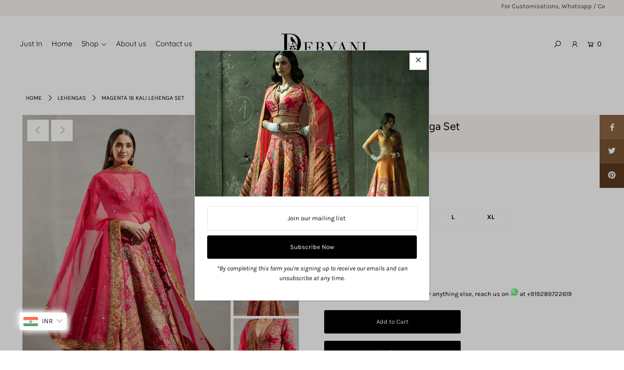

--- FILE ---
content_type: text/html; charset=utf-8
request_url: https://www.debyani.in/products/deby-dac-217magenta?variant=40806428901574
body_size: 32859
content:
<!DOCTYPE html>
<html lang="en" class="no-js">
<head>
  <meta charset="utf-8" />
  <meta name="viewport" content="width=device-width, initial-scale=1">
  <meta name="facebook-domain-verification" content="q95vasbwcojm6ef1hguz1fdha53sqd" />
  <!-- Establish early connection to external domains -->
  <link rel="preconnect" href="https://cdn.shopify.com" crossorigin>
  <link rel="preconnect" href="https://fonts.shopify.com" crossorigin>
  <link rel="preconnect" href="https://monorail-edge.shopifysvc.com">
  <link rel="preconnect" href="//ajax.googleapis.com" crossorigin />
<script
			  src="https://code.jquery.com/jquery-3.6.0.slim.min.js"
			  integrity="sha256-u7e5khyithlIdTpu22PHhENmPcRdFiHRjhAuHcs05RI="
			  crossorigin="anonymous"></script><!-- Preload onDomain stylesheets and script libraries -->
  <link rel="preload" href="//www.debyani.in/cdn/shop/t/2/assets/stylesheet.css?v=76281773314564216601710314718" as="style">
  <link rel="preload" as="font" href="//www.debyani.in/cdn/fonts/karla/karla_n4.40497e07df527e6a50e58fb17ef1950c72f3e32c.woff2" type="font/woff2" crossorigin>
  <link rel="preload" as="font" href="//www.debyani.in/cdn/fonts/quicksand/quicksand_n4.bf8322a9d1da765aa396ad7b6eeb81930a6214de.woff2" type="font/woff2" crossorigin>
  <link rel="preload" as="font" href="//www.debyani.in/cdn/fonts/figtree/figtree_n4.3c0838aba1701047e60be6a99a1b0a40ce9b8419.woff2" type="font/woff2" crossorigin>
  <link rel="preload" href="//www.debyani.in/cdn/shop/t/2/assets/eventemitter3.min.js?v=148202183930229300091617870466" as="script">
  <link rel="preload" href="//www.debyani.in/cdn/shop/t/2/assets/theme.js?v=82119416743408531961617870462" as="script">
  <link rel="preload" href="//www.debyani.in/cdn/shopifycloud/storefront/assets/themes_support/option_selection-b017cd28.js" as="script">


  <link rel="shortcut icon" href="//www.debyani.in/cdn/shop/files/download_32x32.jpg?v=1632120662" type="image/png" />
  <link rel="canonical" href="https://www.debyani.in/products/deby-dac-217magenta" />

  

  <!-- Avada Size Chart Script -->
 
<script src="//www.debyani.in/cdn/shop/t/2/assets/size-chart-data.js?v=10846235316334896341653518284" defer='defer'></script>

    
    
  





<script>
  const AVADA_SC = {};
  AVADA_SC.product = {"id":6711458889926,"title":"Magenta 16 Kali Lehenga Set","handle":"deby-dac-217magenta","description":"\u003cul\u003e\n\u003cli\u003eMagenta 16 kali lehenga set\u003c\/li\u003e\n\u003cli\u003eComes with a blouse\u003c\/li\u003e\n\u003cli\u003eStyled with organza dupatta\u003c\/li\u003e\n\u003cli\u003eFabric - chanderi malmal hard organza\u003c\/li\u003e\n\u003cli\u003eCare: dry clean only\u003c\/li\u003e\n\u003cli\u003eThe colors and hand embroideries will vary from pieces to piece as they're hand made\u003c\/li\u003e\n\u003cli\u003e \u003cstrong\u003eManufactured By\u003c\/strong\u003e\u003cbr\u003eDEBYANI - 204\/4, Lane w-4D, Western avenue, sainik farm\u003cbr\u003e\u003cbr\u003e \u003c\/li\u003e \u003cli\u003e \u003cstrong\u003ePacked \u0026amp; Marketed By\u003c\/strong\u003e\u003cbr\u003eOgaan Retail Pvt Ltd, H-2 Hauz Khas Village, New Delhi 110016\u003c\/li\u003e \u003c\/ul\u003e","published_at":"2021-05-31T08:39:13-04:00","created_at":"2021-05-31T08:39:14-04:00","vendor":"Debyani","type":"Lehengas","tags":["_SD:10","Diffusion","L","Lehengas","M","Pink","S","XL","XS"],"price":25000000,"price_min":25000000,"price_max":25000000,"available":true,"price_varies":false,"compare_at_price":null,"compare_at_price_min":0,"compare_at_price_max":0,"compare_at_price_varies":false,"variants":[{"id":40806428901574,"title":"XS","option1":"XS","option2":null,"option3":null,"sku":"DEBY-DAC-217Magenta-XS","requires_shipping":true,"taxable":false,"featured_image":null,"available":true,"name":"Magenta 16 Kali Lehenga Set - XS","public_title":"XS","options":["XS"],"price":25000000,"weight":0,"compare_at_price":null,"inventory_management":"shopify","barcode":null,"requires_selling_plan":false,"selling_plan_allocations":[]},{"id":40806428934342,"title":"S","option1":"S","option2":null,"option3":null,"sku":"DEBY-DAC-217Magenta-S","requires_shipping":true,"taxable":false,"featured_image":null,"available":true,"name":"Magenta 16 Kali Lehenga Set - S","public_title":"S","options":["S"],"price":25000000,"weight":0,"compare_at_price":null,"inventory_management":"shopify","barcode":null,"requires_selling_plan":false,"selling_plan_allocations":[]},{"id":40806428967110,"title":"M","option1":"M","option2":null,"option3":null,"sku":"DEBY-DAC-217Magenta-M","requires_shipping":true,"taxable":false,"featured_image":null,"available":true,"name":"Magenta 16 Kali Lehenga Set - M","public_title":"M","options":["M"],"price":25000000,"weight":0,"compare_at_price":null,"inventory_management":"shopify","barcode":null,"requires_selling_plan":false,"selling_plan_allocations":[]},{"id":40806428999878,"title":"L","option1":"L","option2":null,"option3":null,"sku":"DEBY-DAC-217Magenta-L","requires_shipping":true,"taxable":false,"featured_image":null,"available":true,"name":"Magenta 16 Kali Lehenga Set - L","public_title":"L","options":["L"],"price":25000000,"weight":0,"compare_at_price":null,"inventory_management":"shopify","barcode":null,"requires_selling_plan":false,"selling_plan_allocations":[]},{"id":40806429032646,"title":"XL","option1":"XL","option2":null,"option3":null,"sku":"DEBY-DAC-217Magenta-XL","requires_shipping":true,"taxable":false,"featured_image":null,"available":true,"name":"Magenta 16 Kali Lehenga Set - XL","public_title":"XL","options":["XL"],"price":25000000,"weight":0,"compare_at_price":null,"inventory_management":"shopify","barcode":null,"requires_selling_plan":false,"selling_plan_allocations":[]}],"images":["\/\/www.debyani.in\/cdn\/shop\/products\/1_36237.jpg?v=1632299908","\/\/www.debyani.in\/cdn\/shop\/products\/2_28577_33fd5f5c-ff2d-43e2-ad62-19525ead4785.jpg?v=1632299908","\/\/www.debyani.in\/cdn\/shop\/products\/3_22134_229e741d-f39c-4932-8c42-024a0a40afa1.jpg?v=1632299908","\/\/www.debyani.in\/cdn\/shop\/products\/4_13615_7841c7e1-7da5-4cb0-a046-5e7856625d31.jpg?v=1632299908","\/\/www.debyani.in\/cdn\/shop\/products\/b_34553_aca08e1b-e64f-440b-987a-a725c41ffb7c.jpg?v=1632299908"],"featured_image":"\/\/www.debyani.in\/cdn\/shop\/products\/1_36237.jpg?v=1632299908","options":["Size"],"media":[{"alt":null,"id":23153304699078,"position":1,"preview_image":{"aspect_ratio":0.677,"height":1781,"width":1205,"src":"\/\/www.debyani.in\/cdn\/shop\/products\/1_36237.jpg?v=1632299908"},"aspect_ratio":0.677,"height":1781,"media_type":"image","src":"\/\/www.debyani.in\/cdn\/shop\/products\/1_36237.jpg?v=1632299908","width":1205},{"alt":null,"id":23153304731846,"position":2,"preview_image":{"aspect_ratio":0.692,"height":1781,"width":1233,"src":"\/\/www.debyani.in\/cdn\/shop\/products\/2_28577_33fd5f5c-ff2d-43e2-ad62-19525ead4785.jpg?v=1632299908"},"aspect_ratio":0.692,"height":1781,"media_type":"image","src":"\/\/www.debyani.in\/cdn\/shop\/products\/2_28577_33fd5f5c-ff2d-43e2-ad62-19525ead4785.jpg?v=1632299908","width":1233},{"alt":null,"id":23153304764614,"position":3,"preview_image":{"aspect_ratio":0.682,"height":1781,"width":1214,"src":"\/\/www.debyani.in\/cdn\/shop\/products\/3_22134_229e741d-f39c-4932-8c42-024a0a40afa1.jpg?v=1632299908"},"aspect_ratio":0.682,"height":1781,"media_type":"image","src":"\/\/www.debyani.in\/cdn\/shop\/products\/3_22134_229e741d-f39c-4932-8c42-024a0a40afa1.jpg?v=1632299908","width":1214},{"alt":null,"id":23153304797382,"position":4,"preview_image":{"aspect_ratio":0.794,"height":1745,"width":1386,"src":"\/\/www.debyani.in\/cdn\/shop\/products\/4_13615_7841c7e1-7da5-4cb0-a046-5e7856625d31.jpg?v=1632299908"},"aspect_ratio":0.794,"height":1745,"media_type":"image","src":"\/\/www.debyani.in\/cdn\/shop\/products\/4_13615_7841c7e1-7da5-4cb0-a046-5e7856625d31.jpg?v=1632299908","width":1386},{"alt":null,"id":23153304830150,"position":5,"preview_image":{"aspect_ratio":0.716,"height":1781,"width":1275,"src":"\/\/www.debyani.in\/cdn\/shop\/products\/b_34553_aca08e1b-e64f-440b-987a-a725c41ffb7c.jpg?v=1632299908"},"aspect_ratio":0.716,"height":1781,"media_type":"image","src":"\/\/www.debyani.in\/cdn\/shop\/products\/b_34553_aca08e1b-e64f-440b-987a-a725c41ffb7c.jpg?v=1632299908","width":1275}],"requires_selling_plan":false,"selling_plan_groups":[],"content":"\u003cul\u003e\n\u003cli\u003eMagenta 16 kali lehenga set\u003c\/li\u003e\n\u003cli\u003eComes with a blouse\u003c\/li\u003e\n\u003cli\u003eStyled with organza dupatta\u003c\/li\u003e\n\u003cli\u003eFabric - chanderi malmal hard organza\u003c\/li\u003e\n\u003cli\u003eCare: dry clean only\u003c\/li\u003e\n\u003cli\u003eThe colors and hand embroideries will vary from pieces to piece as they're hand made\u003c\/li\u003e\n\u003cli\u003e \u003cstrong\u003eManufactured By\u003c\/strong\u003e\u003cbr\u003eDEBYANI - 204\/4, Lane w-4D, Western avenue, sainik farm\u003cbr\u003e\u003cbr\u003e \u003c\/li\u003e \u003cli\u003e \u003cstrong\u003ePacked \u0026amp; Marketed By\u003c\/strong\u003e\u003cbr\u003eOgaan Retail Pvt Ltd, H-2 Hauz Khas Village, New Delhi 110016\u003c\/li\u003e \u003c\/ul\u003e"};
  AVADA_SC.template = "product";
  AVADA_SC.collections = [];
  AVADA_SC.collectionsName = [];
  
    AVADA_SC.collections.push(`280252973254`);
    AVADA_SC.collectionsName.push(`Diffusion`);
  
    AVADA_SC.collections.push(`280253104326`);
    AVADA_SC.collectionsName.push(`Lehengas`);
  
  AVADA_SC.branding = true
</script>

  <!-- /Avada Size Chart Script -->

<title>Magenta 16 Kali Lehenga Set &ndash; Debyani</title>
  <meta name="description" content="Magenta 16 kali lehenga set Comes with a blouse Styled with organza dupatta Fabric - chanderi malmal hard organza Care: dry clean only The colors and hand embroideries will vary from pieces to piece as they&#39;re hand made Manufactured ByDEBYANI - 204/4, Lane w-4D, Western avenue, sainik farm Packed &amp;amp; Marketed ByOgaan" />

  


    <meta name="twitter:card" content="//www.debyani.in/cdn/shop/products/2_28577_33fd5f5c-ff2d-43e2-ad62-19525ead4785_1024x.jpg?v=1632299908">
    <meta name="twitter:image" content="//www.debyani.in/cdn/shop/products/2_28577_33fd5f5c-ff2d-43e2-ad62-19525ead4785_1024x.jpg?v=1632299908">



<meta property="og:site_name" content="Debyani">
<meta property="og:url" content="https://www.debyani.in/products/deby-dac-217magenta">
<meta property="og:title" content="Magenta 16 Kali Lehenga Set">
<meta property="og:type" content="product">
<meta property="og:description" content="Magenta 16 kali lehenga set Comes with a blouse Styled with organza dupatta Fabric - chanderi malmal hard organza Care: dry clean only The colors and hand embroideries will vary from pieces to piece as they&#39;re hand made Manufactured ByDEBYANI - 204/4, Lane w-4D, Western avenue, sainik farm Packed &amp;amp; Marketed ByOgaan">

  <meta property="og:price:amount" content="250,000.00">
  <meta property="og:price:currency" content="INR">

<meta property="og:image" content="http://www.debyani.in/cdn/shop/products/1_36237_800x.jpg?v=1632299908"><meta property="og:image" content="http://www.debyani.in/cdn/shop/products/2_28577_33fd5f5c-ff2d-43e2-ad62-19525ead4785_800x.jpg?v=1632299908"><meta property="og:image" content="http://www.debyani.in/cdn/shop/products/3_22134_229e741d-f39c-4932-8c42-024a0a40afa1_800x.jpg?v=1632299908">



<meta name="twitter:title" content="Magenta 16 Kali Lehenga Set">
<meta name="twitter:description" content="Magenta 16 kali lehenga set Comes with a blouse Styled with organza dupatta Fabric - chanderi malmal hard organza Care: dry clean only The colors and hand embroideries will vary from pieces to piece as they&#39;re hand made Manufactured ByDEBYANI - 204/4, Lane w-4D, Western avenue, sainik farm Packed &amp;amp; Marketed ByOgaan">
<meta name="twitter:domain" content="">

  
 <script type="application/ld+json">
   {
     "@context": "https://schema.org",
     "@type": "Product",
     "id": "deby-dac-217magenta",
     "url": "//products/deby-dac-217magenta",
     "image": "//www.debyani.in/cdn/shop/products/1_36237_1024x.jpg?v=1632299908",
     "name": "Magenta 16 Kali Lehenga Set",
     "brand": "Debyani",
     "description": "
Magenta 16 kali lehenga set
Comes with a blouse
Styled with organza dupatta
Fabric - chanderi malmal hard organza
Care: dry clean only
The colors and hand embroideries will vary from pieces to piece as they&#39;re hand made
 Manufactured ByDEBYANI - 204/4, Lane w-4D, Western avenue, sainik farm   Packed &amp;amp; Marketed ByOgaan Retail Pvt Ltd, H-2 Hauz Khas Village, New Delhi 110016 ","sku": "DEBY-DAC-217Magenta-XS","offers": {
       "@type": "Offer",
       "price": "250,000.00",
       "priceCurrency": "INR",
       "availability": "http://schema.org/InStock",
       "priceValidUntil": "2030-01-01",
       "url": "/products/deby-dac-217magenta"
     }}
 </script>


  <style data-shopify>
:root {
    --main-family: Karla, sans-serif;
    --main-weight: 400;
    --nav-family: Quicksand, sans-serif;
    --nav-weight: 400;
    --heading-family: Figtree, sans-serif;
    --heading-weight: 400;

    --font-size: 13px;
    --h1-size: 22px;
    --h2-size: 19px;
    --h3-size: 17px;
    --nav-size: 15px;

    --announcement-bar-background: #f8f3f0;
    --announcement-bar-text-color: #5a3b21;
    --homepage-pre-scroll-color: #000000;
    --homepage-pre-scroll-background: #fbf3ea;
    --homepage-scroll-color: #000000;
    --homepage-scroll-background: #fbf3ea;
    --pre-scroll-color: #000000;
    --pre-scroll-background: #ffffff;
    --scroll-color: #000000;
    --scroll-background: #ffffff;
    --submenu-color: #000000;
    --dropdown-background: #fff;
    --secondary-color: rgba(0,0,0,0);
    --background: #ffffff;
    --header-color: #000000;
    --text-color: #000000;
    --link-color: #000000;
    --sale-color: #c50000;
    --dotted-color: #e5e5e5;
    --button-color: #000000;
    --button-hover: #727272;
    --button-text: #ffffff;
    --secondary-button-color: #acacac;
    --secondary-button-hover: #3a3a3a;
    --secondary-button-text: #ffffff;
    --new-background: #ededed;
    --new-color: #535353;
    --sale-icon-background: #9d0000;
    --sale-icon-color: #ffffff;
    --so-background: #000000;
    --so-color: #ffffff;
    --fb-share: #8d6544;
    --tw-share: #795232;
    --pin-share: #5a3b21;
    --direction-color: #e1c0a6;
    --direction-background: #ffffff;
    --direction-hover: #9d948e;
    --accordion-header_bg: #edebe6;
    --accordion-header_text: #000000;
    --accordion-content_background: #ffffff;
    --accordion-content_text: #000000;
    --swatch-color: #000000;
    --swatch-background: #ffffff;
    --swatch-border: #f5f5f5;
    --swatch-selected-color: #ffffff;
    --swatch-selected-background: #000000;
    --swatch-selected-border: #000000;
    --footer-border: #dddddd;
    --footer-background: #f8f3f0;
    --footer-text: #5a3b21;
    --footer-icons-color: #000000;
    --footer-icons-hover: #000000;
    --footer-input: #ffffff;
    --footer-input-text: #000000;
    --footer-button: #000000;
    --footer-button-text: #ffffff;
    --error-msg-dark: #e81000;
    --error-msg-light: #ffeae8;
    --success-msg-dark: #007f5f;
    --success-msg-light: #e5fff8;
    --free-shipping-bg: #ff7a5f;
    --free-shipping-text: #fff;
    --error-color: #c60808;
    --error-color-light: #fdd0d0;
    --keyboard-focus: #007ace;
    --focus-border-style: dashed;
    --focus-border-weight: 2px;
    --section-padding: 40px;
    --section-title-align: center;
    --section-title-border: 1px;
    --border-width: 100px;
    --grid-column-gap: px;
    --details-align: left;
    --select-arrow-bg: url(//www.debyani.in/cdn/shop/t/2/assets/select-arrow.png?v=112595941721225094991617870472);
    --icon-border-color: #e6e6e6;
    --grid-space: 15px;
  }
  @media (max-width: 740px) {
     :root {
       --font-size: calc(13px - (13px * 0.15));
       --nav-size: calc(15px - (15px * 0.15));
       --h1-size: calc(22px - (22px * 0.15));
       --h2-size: calc(19px - (19px * 0.15));
       --h3-size: calc(17px - (17px * 0.15));
     }
   }
</style>


  <link rel="stylesheet" href="//www.debyani.in/cdn/shop/t/2/assets/stylesheet.css?v=76281773314564216601710314718" type="text/css">

  <style>
  @font-face {
  font-family: Karla;
  font-weight: 400;
  font-style: normal;
  font-display: swap;
  src: url("//www.debyani.in/cdn/fonts/karla/karla_n4.40497e07df527e6a50e58fb17ef1950c72f3e32c.woff2") format("woff2"),
       url("//www.debyani.in/cdn/fonts/karla/karla_n4.e9f6f9de321061073c6bfe03c28976ba8ce6ee18.woff") format("woff");
}

  @font-face {
  font-family: Quicksand;
  font-weight: 400;
  font-style: normal;
  font-display: swap;
  src: url("//www.debyani.in/cdn/fonts/quicksand/quicksand_n4.bf8322a9d1da765aa396ad7b6eeb81930a6214de.woff2") format("woff2"),
       url("//www.debyani.in/cdn/fonts/quicksand/quicksand_n4.fa4cbd232d3483059e72b11f7239959a64c98426.woff") format("woff");
}

  @font-face {
  font-family: Figtree;
  font-weight: 400;
  font-style: normal;
  font-display: swap;
  src: url("//www.debyani.in/cdn/fonts/figtree/figtree_n4.3c0838aba1701047e60be6a99a1b0a40ce9b8419.woff2") format("woff2"),
       url("//www.debyani.in/cdn/fonts/figtree/figtree_n4.c0575d1db21fc3821f17fd6617d3dee552312137.woff") format("woff");
}

  @font-face {
  font-family: Karla;
  font-weight: 700;
  font-style: normal;
  font-display: swap;
  src: url("//www.debyani.in/cdn/fonts/karla/karla_n7.4358a847d4875593d69cfc3f8cc0b44c17b3ed03.woff2") format("woff2"),
       url("//www.debyani.in/cdn/fonts/karla/karla_n7.96e322f6d76ce794f25fa29e55d6997c3fb656b6.woff") format("woff");
}

  @font-face {
  font-family: Karla;
  font-weight: 400;
  font-style: italic;
  font-display: swap;
  src: url("//www.debyani.in/cdn/fonts/karla/karla_i4.2086039c16bcc3a78a72a2f7b471e3c4a7f873a6.woff2") format("woff2"),
       url("//www.debyani.in/cdn/fonts/karla/karla_i4.7b9f59841a5960c16fa2a897a0716c8ebb183221.woff") format("woff");
}

  @font-face {
  font-family: Karla;
  font-weight: 700;
  font-style: italic;
  font-display: swap;
  src: url("//www.debyani.in/cdn/fonts/karla/karla_i7.fe031cd65d6e02906286add4f6dda06afc2615f0.woff2") format("woff2"),
       url("//www.debyani.in/cdn/fonts/karla/karla_i7.816d4949fa7f7d79314595d7003eda5b44e959e3.woff") format("woff");
}

  </style>

  <script>window.performance && window.performance.mark && window.performance.mark('shopify.content_for_header.start');</script><meta id="shopify-digital-wallet" name="shopify-digital-wallet" content="/55504535750/digital_wallets/dialog">
<link rel="alternate" type="application/json+oembed" href="https://www.debyani.in/products/deby-dac-217magenta.oembed">
<script async="async" src="/checkouts/internal/preloads.js?locale=en-IN"></script>
<script id="shopify-features" type="application/json">{"accessToken":"b990722c0dc46906b1bb9dd6c1244ac6","betas":["rich-media-storefront-analytics"],"domain":"www.debyani.in","predictiveSearch":true,"shopId":55504535750,"locale":"en"}</script>
<script>var Shopify = Shopify || {};
Shopify.shop = "debyani.myshopify.com";
Shopify.locale = "en";
Shopify.currency = {"active":"INR","rate":"1.0"};
Shopify.country = "IN";
Shopify.theme = {"name":"Icon","id":121560989894,"schema_name":"Icon","schema_version":"7.5.3","theme_store_id":686,"role":"main"};
Shopify.theme.handle = "null";
Shopify.theme.style = {"id":null,"handle":null};
Shopify.cdnHost = "www.debyani.in/cdn";
Shopify.routes = Shopify.routes || {};
Shopify.routes.root = "/";</script>
<script type="module">!function(o){(o.Shopify=o.Shopify||{}).modules=!0}(window);</script>
<script>!function(o){function n(){var o=[];function n(){o.push(Array.prototype.slice.apply(arguments))}return n.q=o,n}var t=o.Shopify=o.Shopify||{};t.loadFeatures=n(),t.autoloadFeatures=n()}(window);</script>
<script id="shop-js-analytics" type="application/json">{"pageType":"product"}</script>
<script defer="defer" async type="module" src="//www.debyani.in/cdn/shopifycloud/shop-js/modules/v2/client.init-shop-cart-sync_BT-GjEfc.en.esm.js"></script>
<script defer="defer" async type="module" src="//www.debyani.in/cdn/shopifycloud/shop-js/modules/v2/chunk.common_D58fp_Oc.esm.js"></script>
<script defer="defer" async type="module" src="//www.debyani.in/cdn/shopifycloud/shop-js/modules/v2/chunk.modal_xMitdFEc.esm.js"></script>
<script type="module">
  await import("//www.debyani.in/cdn/shopifycloud/shop-js/modules/v2/client.init-shop-cart-sync_BT-GjEfc.en.esm.js");
await import("//www.debyani.in/cdn/shopifycloud/shop-js/modules/v2/chunk.common_D58fp_Oc.esm.js");
await import("//www.debyani.in/cdn/shopifycloud/shop-js/modules/v2/chunk.modal_xMitdFEc.esm.js");

  window.Shopify.SignInWithShop?.initShopCartSync?.({"fedCMEnabled":true,"windoidEnabled":true});

</script>
<script>(function() {
  var isLoaded = false;
  function asyncLoad() {
    if (isLoaded) return;
    isLoaded = true;
    var urls = ["https:\/\/cdn.shopify.com\/s\/files\/1\/0457\/2220\/6365\/files\/pushdaddy_v56_test.js?shop=debyani.myshopify.com"];
    for (var i = 0; i < urls.length; i++) {
      var s = document.createElement('script');
      s.type = 'text/javascript';
      s.async = true;
      s.src = urls[i];
      var x = document.getElementsByTagName('script')[0];
      x.parentNode.insertBefore(s, x);
    }
  };
  if(window.attachEvent) {
    window.attachEvent('onload', asyncLoad);
  } else {
    window.addEventListener('load', asyncLoad, false);
  }
})();</script>
<script id="__st">var __st={"a":55504535750,"offset":-18000,"reqid":"1f5690ce-147d-4e97-b989-f59063615d57-1769106521","pageurl":"www.debyani.in\/products\/deby-dac-217magenta?variant=40806428901574","u":"d0c8baa447f4","p":"product","rtyp":"product","rid":6711458889926};</script>
<script>window.ShopifyPaypalV4VisibilityTracking = true;</script>
<script id="captcha-bootstrap">!function(){'use strict';const t='contact',e='account',n='new_comment',o=[[t,t],['blogs',n],['comments',n],[t,'customer']],c=[[e,'customer_login'],[e,'guest_login'],[e,'recover_customer_password'],[e,'create_customer']],r=t=>t.map((([t,e])=>`form[action*='/${t}']:not([data-nocaptcha='true']) input[name='form_type'][value='${e}']`)).join(','),a=t=>()=>t?[...document.querySelectorAll(t)].map((t=>t.form)):[];function s(){const t=[...o],e=r(t);return a(e)}const i='password',u='form_key',d=['recaptcha-v3-token','g-recaptcha-response','h-captcha-response',i],f=()=>{try{return window.sessionStorage}catch{return}},m='__shopify_v',_=t=>t.elements[u];function p(t,e,n=!1){try{const o=window.sessionStorage,c=JSON.parse(o.getItem(e)),{data:r}=function(t){const{data:e,action:n}=t;return t[m]||n?{data:e,action:n}:{data:t,action:n}}(c);for(const[e,n]of Object.entries(r))t.elements[e]&&(t.elements[e].value=n);n&&o.removeItem(e)}catch(o){console.error('form repopulation failed',{error:o})}}const l='form_type',E='cptcha';function T(t){t.dataset[E]=!0}const w=window,h=w.document,L='Shopify',v='ce_forms',y='captcha';let A=!1;((t,e)=>{const n=(g='f06e6c50-85a8-45c8-87d0-21a2b65856fe',I='https://cdn.shopify.com/shopifycloud/storefront-forms-hcaptcha/ce_storefront_forms_captcha_hcaptcha.v1.5.2.iife.js',D={infoText:'Protected by hCaptcha',privacyText:'Privacy',termsText:'Terms'},(t,e,n)=>{const o=w[L][v],c=o.bindForm;if(c)return c(t,g,e,D).then(n);var r;o.q.push([[t,g,e,D],n]),r=I,A||(h.body.append(Object.assign(h.createElement('script'),{id:'captcha-provider',async:!0,src:r})),A=!0)});var g,I,D;w[L]=w[L]||{},w[L][v]=w[L][v]||{},w[L][v].q=[],w[L][y]=w[L][y]||{},w[L][y].protect=function(t,e){n(t,void 0,e),T(t)},Object.freeze(w[L][y]),function(t,e,n,w,h,L){const[v,y,A,g]=function(t,e,n){const i=e?o:[],u=t?c:[],d=[...i,...u],f=r(d),m=r(i),_=r(d.filter((([t,e])=>n.includes(e))));return[a(f),a(m),a(_),s()]}(w,h,L),I=t=>{const e=t.target;return e instanceof HTMLFormElement?e:e&&e.form},D=t=>v().includes(t);t.addEventListener('submit',(t=>{const e=I(t);if(!e)return;const n=D(e)&&!e.dataset.hcaptchaBound&&!e.dataset.recaptchaBound,o=_(e),c=g().includes(e)&&(!o||!o.value);(n||c)&&t.preventDefault(),c&&!n&&(function(t){try{if(!f())return;!function(t){const e=f();if(!e)return;const n=_(t);if(!n)return;const o=n.value;o&&e.removeItem(o)}(t);const e=Array.from(Array(32),(()=>Math.random().toString(36)[2])).join('');!function(t,e){_(t)||t.append(Object.assign(document.createElement('input'),{type:'hidden',name:u})),t.elements[u].value=e}(t,e),function(t,e){const n=f();if(!n)return;const o=[...t.querySelectorAll(`input[type='${i}']`)].map((({name:t})=>t)),c=[...d,...o],r={};for(const[a,s]of new FormData(t).entries())c.includes(a)||(r[a]=s);n.setItem(e,JSON.stringify({[m]:1,action:t.action,data:r}))}(t,e)}catch(e){console.error('failed to persist form',e)}}(e),e.submit())}));const S=(t,e)=>{t&&!t.dataset[E]&&(n(t,e.some((e=>e===t))),T(t))};for(const o of['focusin','change'])t.addEventListener(o,(t=>{const e=I(t);D(e)&&S(e,y())}));const B=e.get('form_key'),M=e.get(l),P=B&&M;t.addEventListener('DOMContentLoaded',(()=>{const t=y();if(P)for(const e of t)e.elements[l].value===M&&p(e,B);[...new Set([...A(),...v().filter((t=>'true'===t.dataset.shopifyCaptcha))])].forEach((e=>S(e,t)))}))}(h,new URLSearchParams(w.location.search),n,t,e,['guest_login'])})(!0,!0)}();</script>
<script integrity="sha256-4kQ18oKyAcykRKYeNunJcIwy7WH5gtpwJnB7kiuLZ1E=" data-source-attribution="shopify.loadfeatures" defer="defer" src="//www.debyani.in/cdn/shopifycloud/storefront/assets/storefront/load_feature-a0a9edcb.js" crossorigin="anonymous"></script>
<script data-source-attribution="shopify.dynamic_checkout.dynamic.init">var Shopify=Shopify||{};Shopify.PaymentButton=Shopify.PaymentButton||{isStorefrontPortableWallets:!0,init:function(){window.Shopify.PaymentButton.init=function(){};var t=document.createElement("script");t.src="https://www.debyani.in/cdn/shopifycloud/portable-wallets/latest/portable-wallets.en.js",t.type="module",document.head.appendChild(t)}};
</script>
<script data-source-attribution="shopify.dynamic_checkout.buyer_consent">
  function portableWalletsHideBuyerConsent(e){var t=document.getElementById("shopify-buyer-consent"),n=document.getElementById("shopify-subscription-policy-button");t&&n&&(t.classList.add("hidden"),t.setAttribute("aria-hidden","true"),n.removeEventListener("click",e))}function portableWalletsShowBuyerConsent(e){var t=document.getElementById("shopify-buyer-consent"),n=document.getElementById("shopify-subscription-policy-button");t&&n&&(t.classList.remove("hidden"),t.removeAttribute("aria-hidden"),n.addEventListener("click",e))}window.Shopify?.PaymentButton&&(window.Shopify.PaymentButton.hideBuyerConsent=portableWalletsHideBuyerConsent,window.Shopify.PaymentButton.showBuyerConsent=portableWalletsShowBuyerConsent);
</script>
<script>
  function portableWalletsCleanup(e){e&&e.src&&console.error("Failed to load portable wallets script "+e.src);var t=document.querySelectorAll("shopify-accelerated-checkout .shopify-payment-button__skeleton, shopify-accelerated-checkout-cart .wallet-cart-button__skeleton"),e=document.getElementById("shopify-buyer-consent");for(let e=0;e<t.length;e++)t[e].remove();e&&e.remove()}function portableWalletsNotLoadedAsModule(e){e instanceof ErrorEvent&&"string"==typeof e.message&&e.message.includes("import.meta")&&"string"==typeof e.filename&&e.filename.includes("portable-wallets")&&(window.removeEventListener("error",portableWalletsNotLoadedAsModule),window.Shopify.PaymentButton.failedToLoad=e,"loading"===document.readyState?document.addEventListener("DOMContentLoaded",window.Shopify.PaymentButton.init):window.Shopify.PaymentButton.init())}window.addEventListener("error",portableWalletsNotLoadedAsModule);
</script>

<script type="module" src="https://www.debyani.in/cdn/shopifycloud/portable-wallets/latest/portable-wallets.en.js" onError="portableWalletsCleanup(this)" crossorigin="anonymous"></script>
<script nomodule>
  document.addEventListener("DOMContentLoaded", portableWalletsCleanup);
</script>

<link id="shopify-accelerated-checkout-styles" rel="stylesheet" media="screen" href="https://www.debyani.in/cdn/shopifycloud/portable-wallets/latest/accelerated-checkout-backwards-compat.css" crossorigin="anonymous">
<style id="shopify-accelerated-checkout-cart">
        #shopify-buyer-consent {
  margin-top: 1em;
  display: inline-block;
  width: 100%;
}

#shopify-buyer-consent.hidden {
  display: none;
}

#shopify-subscription-policy-button {
  background: none;
  border: none;
  padding: 0;
  text-decoration: underline;
  font-size: inherit;
  cursor: pointer;
}

#shopify-subscription-policy-button::before {
  box-shadow: none;
}

      </style>
<script id="sections-script" data-sections="product-recommendations" defer="defer" src="//www.debyani.in/cdn/shop/t/2/compiled_assets/scripts.js?v=1420"></script>
<script>window.performance && window.performance.mark && window.performance.mark('shopify.content_for_header.end');</script>
  
  <!-- Google Tag Manager -->
<script>(function(w,d,s,l,i){w[l]=w[l]||[];w[l].push({'gtm.start':
new Date().getTime(),event:'gtm.js'});var f=d.getElementsByTagName(s)[0],
j=d.createElement(s),dl=l!='dataLayer'?'&l='+l:'';j.async=true;j.src=
'https://www.googletagmanager.com/gtm.js?id='+i+dl;f.parentNode.insertBefore(j,f);
})(window,document,'script','dataLayer','GTM-KBL5X35');</script>
<!-- End Google Tag Manager -->
<!-- Global site tag (gtag.js) - Google Analytics -->
<script async src="https://www.googletagmanager.com/gtag/js?id=UA-212914673-1"></script>
<script>
  window.dataLayer = window.dataLayer || [];
  function gtag(){dataLayer.push(arguments);}
  gtag('js', new Date());

  gtag('config', 'UA-212914673-1');
</script>
<!-- Facebook Pixel Code -->
   <script>
  !function(f,b,e,v,n,t,s)
  {if(f.fbq)return;n=f.fbq=function(){n.callMethod?
  n.callMethod.apply(n,arguments):n.queue.push(arguments)};
  if(!f._fbq)f._fbq=n;n.push=n;n.loaded=!0;n.version='2.0';
  n.queue=[];t=b.createElement(e);t.async=!0;
  t.src=v;s=b.getElementsByTagName(e)[0];
  s.parentNode.insertBefore(t,s)}(window,document,'script',
  'https://connect.facebook.net/en_US/fbevents.js');
   fbq('init', '880526497110221');
  fbq('track', 'PageView');
  </script>
  <noscript>
   <img height="1" width="1" style="display:none"
    src="https://www.facebook.com/tr?id=880526497110221&ev=PageView
    &noscript=1"/>
  </noscript>
<!-- End Facebook Pixel Code -->
  
<style type='text/css'>
  .baCountry{width:30px;height:20px;display:inline-block;vertical-align:middle;margin-right:6px;background-size:30px!important;border-radius:4px;background-repeat:no-repeat}
  .baCountry-traditional .baCountry{background-image:url(https://cdn.shopify.com/s/files/1/0194/1736/6592/t/1/assets/ba-flags.png?=14261939516959647149);height:19px!important}
  .baCountry-modern .baCountry{background-image:url(https://cdn.shopify.com/s/files/1/0194/1736/6592/t/1/assets/ba-flags.png?=14261939516959647149)}
  .baCountry-NO-FLAG{background-position:0 0}.baCountry-AD{background-position:0 -20px}.baCountry-AED{background-position:0 -40px}.baCountry-AFN{background-position:0 -60px}.baCountry-AG{background-position:0 -80px}.baCountry-AI{background-position:0 -100px}.baCountry-ALL{background-position:0 -120px}.baCountry-AMD{background-position:0 -140px}.baCountry-AOA{background-position:0 -160px}.baCountry-ARS{background-position:0 -180px}.baCountry-AS{background-position:0 -200px}.baCountry-AT{background-position:0 -220px}.baCountry-AUD{background-position:0 -240px}.baCountry-AWG{background-position:0 -260px}.baCountry-AZN{background-position:0 -280px}.baCountry-BAM{background-position:0 -300px}.baCountry-BBD{background-position:0 -320px}.baCountry-BDT{background-position:0 -340px}.baCountry-BE{background-position:0 -360px}.baCountry-BF{background-position:0 -380px}.baCountry-BGN{background-position:0 -400px}.baCountry-BHD{background-position:0 -420px}.baCountry-BIF{background-position:0 -440px}.baCountry-BJ{background-position:0 -460px}.baCountry-BMD{background-position:0 -480px}.baCountry-BND{background-position:0 -500px}.baCountry-BOB{background-position:0 -520px}.baCountry-BRL{background-position:0 -540px}.baCountry-BSD{background-position:0 -560px}.baCountry-BTN{background-position:0 -580px}.baCountry-BWP{background-position:0 -600px}.baCountry-BYN{background-position:0 -620px}.baCountry-BZD{background-position:0 -640px}.baCountry-CAD{background-position:0 -660px}.baCountry-CC{background-position:0 -680px}.baCountry-CDF{background-position:0 -700px}.baCountry-CG{background-position:0 -720px}.baCountry-CHF{background-position:0 -740px}.baCountry-CI{background-position:0 -760px}.baCountry-CK{background-position:0 -780px}.baCountry-CLP{background-position:0 -800px}.baCountry-CM{background-position:0 -820px}.baCountry-CNY{background-position:0 -840px}.baCountry-COP{background-position:0 -860px}.baCountry-CRC{background-position:0 -880px}.baCountry-CU{background-position:0 -900px}.baCountry-CX{background-position:0 -920px}.baCountry-CY{background-position:0 -940px}.baCountry-CZK{background-position:0 -960px}.baCountry-DE{background-position:0 -980px}.baCountry-DJF{background-position:0 -1000px}.baCountry-DKK{background-position:0 -1020px}.baCountry-DM{background-position:0 -1040px}.baCountry-DOP{background-position:0 -1060px}.baCountry-DZD{background-position:0 -1080px}.baCountry-EC{background-position:0 -1100px}.baCountry-EE{background-position:0 -1120px}.baCountry-EGP{background-position:0 -1140px}.baCountry-ER{background-position:0 -1160px}.baCountry-ES{background-position:0 -1180px}.baCountry-ETB{background-position:0 -1200px}.baCountry-EUR{background-position:0 -1220px}.baCountry-FI{background-position:0 -1240px}.baCountry-FJD{background-position:0 -1260px}.baCountry-FKP{background-position:0 -1280px}.baCountry-FO{background-position:0 -1300px}.baCountry-FR{background-position:0 -1320px}.baCountry-GA{background-position:0 -1340px}.baCountry-GBP{background-position:0 -1360px}.baCountry-GD{background-position:0 -1380px}.baCountry-GEL{background-position:0 -1400px}.baCountry-GHS{background-position:0 -1420px}.baCountry-GIP{background-position:0 -1440px}.baCountry-GL{background-position:0 -1460px}.baCountry-GMD{background-position:0 -1480px}.baCountry-GNF{background-position:0 -1500px}.baCountry-GQ{background-position:0 -1520px}.baCountry-GR{background-position:0 -1540px}.baCountry-GTQ{background-position:0 -1560px}.baCountry-GU{background-position:0 -1580px}.baCountry-GW{background-position:0 -1600px}.baCountry-HKD{background-position:0 -1620px}.baCountry-HNL{background-position:0 -1640px}.baCountry-HRK{background-position:0 -1660px}.baCountry-HTG{background-position:0 -1680px}.baCountry-HUF{background-position:0 -1700px}.baCountry-IDR{background-position:0 -1720px}.baCountry-IE{background-position:0 -1740px}.baCountry-ILS{background-position:0 -1760px}.baCountry-INR{background-position:0 -1780px}.baCountry-IO{background-position:0 -1800px}.baCountry-IQD{background-position:0 -1820px}.baCountry-IRR{background-position:0 -1840px}.baCountry-ISK{background-position:0 -1860px}.baCountry-IT{background-position:0 -1880px}.baCountry-JMD{background-position:0 -1900px}.baCountry-JOD{background-position:0 -1920px}.baCountry-JPY{background-position:0 -1940px}.baCountry-KES{background-position:0 -1960px}.baCountry-KGS{background-position:0 -1980px}.baCountry-KHR{background-position:0 -2000px}.baCountry-KI{background-position:0 -2020px}.baCountry-KMF{background-position:0 -2040px}.baCountry-KN{background-position:0 -2060px}.baCountry-KP{background-position:0 -2080px}.baCountry-KRW{background-position:0 -2100px}.baCountry-KWD{background-position:0 -2120px}.baCountry-KYD{background-position:0 -2140px}.baCountry-KZT{background-position:0 -2160px}.baCountry-LBP{background-position:0 -2180px}.baCountry-LI{background-position:0 -2200px}.baCountry-LKR{background-position:0 -2220px}.baCountry-LRD{background-position:0 -2240px}.baCountry-LSL{background-position:0 -2260px}.baCountry-LT{background-position:0 -2280px}.baCountry-LU{background-position:0 -2300px}.baCountry-LV{background-position:0 -2320px}.baCountry-LYD{background-position:0 -2340px}.baCountry-MAD{background-position:0 -2360px}.baCountry-MC{background-position:0 -2380px}.baCountry-MDL{background-position:0 -2400px}.baCountry-ME{background-position:0 -2420px}.baCountry-MGA{background-position:0 -2440px}.baCountry-MKD{background-position:0 -2460px}.baCountry-ML{background-position:0 -2480px}.baCountry-MMK{background-position:0 -2500px}.baCountry-MN{background-position:0 -2520px}.baCountry-MOP{background-position:0 -2540px}.baCountry-MQ{background-position:0 -2560px}.baCountry-MR{background-position:0 -2580px}.baCountry-MS{background-position:0 -2600px}.baCountry-MT{background-position:0 -2620px}.baCountry-MUR{background-position:0 -2640px}.baCountry-MVR{background-position:0 -2660px}.baCountry-MWK{background-position:0 -2680px}.baCountry-MXN{background-position:0 -2700px}.baCountry-MYR{background-position:0 -2720px}.baCountry-MZN{background-position:0 -2740px}.baCountry-NAD{background-position:0 -2760px}.baCountry-NE{background-position:0 -2780px}.baCountry-NF{background-position:0 -2800px}.baCountry-NG{background-position:0 -2820px}.baCountry-NIO{background-position:0 -2840px}.baCountry-NL{background-position:0 -2860px}.baCountry-NOK{background-position:0 -2880px}.baCountry-NPR{background-position:0 -2900px}.baCountry-NR{background-position:0 -2920px}.baCountry-NU{background-position:0 -2940px}.baCountry-NZD{background-position:0 -2960px}.baCountry-OMR{background-position:0 -2980px}.baCountry-PAB{background-position:0 -3000px}.baCountry-PEN{background-position:0 -3020px}.baCountry-PGK{background-position:0 -3040px}.baCountry-PHP{background-position:0 -3060px}.baCountry-PKR{background-position:0 -3080px}.baCountry-PLN{background-position:0 -3100px}.baCountry-PR{background-position:0 -3120px}.baCountry-PS{background-position:0 -3140px}.baCountry-PT{background-position:0 -3160px}.baCountry-PW{background-position:0 -3180px}.baCountry-QAR{background-position:0 -3200px}.baCountry-RON{background-position:0 -3220px}.baCountry-RSD{background-position:0 -3240px}.baCountry-RUB{background-position:0 -3260px}.baCountry-RWF{background-position:0 -3280px}.baCountry-SAR{background-position:0 -3300px}.baCountry-SBD{background-position:0 -3320px}.baCountry-SCR{background-position:0 -3340px}.baCountry-SDG{background-position:0 -3360px}.baCountry-SEK{background-position:0 -3380px}.baCountry-SGD{background-position:0 -3400px}.baCountry-SI{background-position:0 -3420px}.baCountry-SK{background-position:0 -3440px}.baCountry-SLL{background-position:0 -3460px}.baCountry-SM{background-position:0 -3480px}.baCountry-SN{background-position:0 -3500px}.baCountry-SO{background-position:0 -3520px}.baCountry-SRD{background-position:0 -3540px}.baCountry-SSP{background-position:0 -3560px}.baCountry-STD{background-position:0 -3580px}.baCountry-SV{background-position:0 -3600px}.baCountry-SYP{background-position:0 -3620px}.baCountry-SZL{background-position:0 -3640px}.baCountry-TC{background-position:0 -3660px}.baCountry-TD{background-position:0 -3680px}.baCountry-TG{background-position:0 -3700px}.baCountry-THB{background-position:0 -3720px}.baCountry-TJS{background-position:0 -3740px}.baCountry-TK{background-position:0 -3760px}.baCountry-TMT{background-position:0 -3780px}.baCountry-TND{background-position:0 -3800px}.baCountry-TOP{background-position:0 -3820px}.baCountry-TRY{background-position:0 -3840px}.baCountry-TTD{background-position:0 -3860px}.baCountry-TWD{background-position:0 -3880px}.baCountry-TZS{background-position:0 -3900px}.baCountry-UAH{background-position:0 -3920px}.baCountry-UGX{background-position:0 -3940px}.baCountry-USD{background-position:0 -3960px}.baCountry-UYU{background-position:0 -3980px}.baCountry-UZS{background-position:0 -4000px}.baCountry-VEF{background-position:0 -4020px}.baCountry-VG{background-position:0 -4040px}.baCountry-VI{background-position:0 -4060px}.baCountry-VND{background-position:0 -4080px}.baCountry-VUV{background-position:0 -4100px}.baCountry-WST{background-position:0 -4120px}.baCountry-XAF{background-position:0 -4140px}.baCountry-XPF{background-position:0 -4160px}.baCountry-YER{background-position:0 -4180px}.baCountry-ZAR{background-position:0 -4200px}.baCountry-ZM{background-position:0 -4220px}.baCountry-ZW{background-position:0 -4240px}
  .bacurr-checkoutNotice{margin: 3px 10px 0 10px;left: 0;right: 0;text-align: center;}
  @media (min-width:750px) {.bacurr-checkoutNotice{position: absolute;}}
</style>

<script>
    window.baCurr = window.baCurr || {};
    window.baCurr.config = {}; window.baCurr.rePeat = function () {};
    Object.assign(window.baCurr.config, {
      "enabled":true,
      "manual_placement":"",
      "night_time":false,
      "round_by_default":false,
      "display_position":"bottom_left",
      "display_position_type":"floating",
      "custom_code":{"css":""},
      "flag_type":"countryandmoney",
      "flag_design":"modern",
      "round_style":"none",
      "round_dec":"",
      "chosen_cur":[{"USD":"US Dollar (USD)"},{"EUR":"Euro (EUR)"},{"GBP":"British Pound (GBP)"},{"CAD":"Canadian Dollar (CAD)"},{"AED":"United Arab Emirates Dirham (AED)"},{"ALL":"Albanian Lek (ALL)"},{"AFN":"Afghan Afghani (AFN)"},{"AMD":"Armenian Dram (AMD)"},{"AOA":"Angolan Kwanza (AOA)"},{"ARS":"Argentine Peso (ARS)"},{"AUD":"Australian Dollar (AUD)"},{"AWG":"Aruban Florin (AWG)"},{"AZN":"Azerbaijani Manat (AZN)"},{"BIF":"Burundian Franc (BIF)"},{"BBD":"Barbadian Dollar (BBD)"},{"BDT":"Bangladeshi Taka (BDT)"},{"BSD":"Bahamian Dollar (BSD)"},{"BHD":"Bahraini Dinar (BHD)"},{"BMD":"Bermudan Dollar (BMD)"},{"BYN":"Belarusian Ruble (BYN)"},{"BZD":"Belize Dollar (BZD)"},{"BTN":"Bhutanese Ngultrum (BTN)"},{"BAM":"Bosnia-Herzegovina Convertible Mark (BAM)"},{"BRL":"Brazilian Real (BRL)"},{"BOB":"Bolivian Boliviano (BOB)"},{"BWP":"Botswanan Pula (BWP)"},{"BND":"Brunei Dollar (BND)"},{"BGN":"Bulgarian Lev (BGN)"},{"CDF":"Congolese Franc (CDF)"},{"CHF":"Swiss Franc (CHF)"},{"CLP":"Chilean Peso (CLP)"},{"CNY":"Chinese Yuan (CNY)"},{"COP":"Colombian Peso (COP)"},{"CRC":"Costa Rican Colon (CRC)"},{"CZK":"Czech Republic Koruna (CZK)"},{"DJF":"Djiboutian Franc (DJF)"},{"DKK":"Danish Krone (DKK)"},{"DOP":"Dominican Peso (DOP)"},{"DZD":"Algerian Dinar (DZD)"},{"EGP":"Egyptian Pound (EGP)"},{"ETB":"Ethiopian Birr (ETB)"},{"FJD":"Fijian Dollar (FJD)"},{"FKP":"Falkland Islands Pound (FKP)"},{"GIP":"Gibraltar Pound (GIP)"},{"GHS":"Ghanaian Cedi (GHS)"},{"GMD":"Gambian Dalasi (GMD)"},{"GNF":"Guinean Franc (GNF)"},{"GTQ":"Guatemalan Quetzal (GTQ)"},{"GEL":"Georgian Lari (GEL)"},{"HRK":"Croatian Kuna (HRK)"},{"HNL":"Honduran Lempira (HNL)"},{"HKD":"Hong Kong Dollar (HKD)"},{"HTG":"Haitian Gourde (HTG)"},{"HUF":"Hungarian Forint (HUF)"},{"IDR":"Indonesian Rupiah (IDR)"},{"ILS":"Israeli New Shekel (ILS)"},{"ISK":"Icelandic Krona (ISK)"},{"INR":"Indian Rupee (INR)"},{"IQD":"Iraqi Dinar (IQD)"},{"IRR":"Iranian Rial (IRR)"},{"JMD":"Jamaican Dollar (JMD)"},{"JPY":"Japanese Yen (JPY)"},{"JOD":"Jordanian Dinar (JOD)"},{"KES":"Kenyan Shilling (KES)"},{"KGS":"Kyrgystani Som (KGS)"},{"KHR":"Cambodian Riel (KHR)"},{"KMF":"Comorian Franc (KMF)"},{"KRW":"South Korean Won (KRW)"},{"KWD":"Kuwaiti Dinar (KWD)"},{"KYD":"Cayman Islands Dollar (KYD)"},{"KZT":"Kazakhstani Tenge (KZT)"},{"LBP":"Lebanese Pound (LBP)"},{"LKR":"Sri Lankan Rupee (LKR)"},{"LRD":"Liberian Dollar (LRD)"},{"LSL":"Lesotho Loti (LSL)"},{"LYD":"Libyan Dinar (LYD)"},{"MAD":"Moroccan Dirham (MAD)"},{"MDL":"Moldovan Leu (MDL)"},{"MGA":"Malagasy Ariary (MGA)"},{"MMK":"Myanmar Kyat (MMK)"},{"MKD":"Macedonian Denar (MKD)"},{"MOP":"Macanese Pataca (MOP)"},{"MUR":"Mauritian Rupee (MUR)"},{"MVR":"Maldivian Rufiyaa (MVR)"},{"MWK":"Malawian Kwacha (MWK)"},{"MXN":"Mexican Peso (MXN)"},{"MYR":"Malaysian Ringgit (MYR)"},{"MZN":"Mozambican Metical (MZN)"},{"NAD":"Namibian Dollar (NAD)"},{"NPR":"Nepalese Rupee (NPR)"},{"NZD":"New Zealand Dollar (NZD)"},{"NIO":"Nicaraguan Cordoba (NIO)"},{"NOK":"Norwegian Krone (NOK)"},{"OMR":"Omani Rial (OMR)"},{"PAB":"Panamanian Balboa (PAB)"},{"PKR":"Pakistani Rupee (PKR)"},{"PGK":"Papua New Guinean Kina (PGK)"},{"PEN":"Peruvian Nuevo Sol (PEN)"},{"PHP":"Philippine Peso (PHP)"},{"PLN":"Polish Zloty (PLN)"},{"QAR":"Qatari Rial (QAR)"},{"RON":"Romanian Leu (RON)"},{"RUB":"Russian Ruble (RUB)"},{"RWF":"Rwandan Franc (RWF)"},{"SAR":"Saudi Riyal (SAR)"},{"STD":"Sao Tome and Principe Dobra (STD)"},{"RSD":"Serbian Dinar (RSD)"},{"SCR":"Seychellois Rupee (SCR)"},{"SGD":"Singapore Dollar (SGD)"},{"SYP":"Syrian Pound (SYP)"},{"SEK":"Swedish Krona (SEK)"},{"TWD":"New Taiwan Dollar (TWD)"},{"THB":"Thai Baht (THB)"},{"TZS":"Tanzanian Shilling (TZS)"},{"TTD":"Trinidad and Tobago Dollar (TTD)"},{"TND":"Tunisian Dinar (TND)"},{"TRY":"Turkish Lira (TRY)"},{"SBD":"Solomon Islands Dollar (SBD)"},{"SDG":"Sudanese Pound (SDG)"},{"SLL":"Sierra Leonean Leone (SLL)"},{"SRD":"Surinamese Dollar (SRD)"},{"SZL":"Swazi Lilangeni (SZL)"},{"TJS":"Tajikistani Somoni (TJS)"},{"TOP":"Tongan Paʻanga (TOP)"},{"TMT":"Turkmenistani Manat (TMT)"},{"UAH":"Ukrainian Hryvnia (UAH)"},{"UGX":"Ugandan Shilling (UGX)"},{"UYU":"Uruguayan Peso (UYU)"},{"UZS":"Uzbekistan Som (UZS)"},{"VEF":"Venezuelan Bolivar (VEF)"},{"VND":"Vietnamese Dong (VND)"},{"VUV":"Vanuatu Vatu (VUV)"},{"WST":"Samoan Tala (WST)"},{"XAF":"Central African CFA Franc (XAF)"},{"XPF":"CFP Franc (XPF)"},{"YER":"Yemeni Rial (YER)"},{"ZAR":"South African Rand (ZAR)"}],
      "desktop_visible":true,
      "mob_visible":true,
      "money_mouse_show":false,
      "textColor":"",
      "flag_theme":"default",
      "selector_hover_hex":"",
      "lightning":false,
      "mob_manual_placement":"",
      "mob_placement":"bottom_left",
      "mob_placement_type":"floating",
      "moneyWithCurrencyFormat":false,
      "ui_style":"default",
      "user_curr":"",
      "auto_loc":true,
      "auto_pref":false,
      "selector_bg_hex":"",
      "selector_border_type":"noBorder",
      "cart_alert_bg_hex":"",
      "cart_alert_note":"",
      "cart_alert_state":false,
      "cart_alert_font_hex":""
    },{
      money_format: "\u003cspan class=money\u003eRs. {{amount}}\u003c\/span\u003e",
      money_with_currency_format: "\u003cspan class=money\u003eRs. {{amount}} INR\u003c\/span\u003e",
      user_curr: "INR"
    });
    window.baCurr.config.multi_curr = [];
    
    window.baCurr.config.final_currency = "INR" || '';
    window.baCurr.config.multi_curr = "INR".split(',') || '';

    (function(window, document) {"use strict";
      function onload(){
        function insertPopupMessageJs(){
          var head = document.getElementsByTagName('head')[0];
          var script = document.createElement('script');
          script.src = ('https:' == document.location.protocol ? 'https://' : 'http://') + 'currency.boosterapps.com/preview_curr.js';
          script.type = 'text/javascript';
          head.appendChild(script);
        }

        if(document.location.search.indexOf("preview_cur=1") > -1){
          setTimeout(function(){
            window.currency_preview_result = document.getElementById("baCurrSelector").length > 0 ? 'success' : 'error';
            insertPopupMessageJs();
          }, 1000);
        }
      }

      var head = document.getElementsByTagName('head')[0];
      var script = document.createElement('script');
      script.src = ('https:' == document.location.protocol ? 'https://' : 'http://') + "";
      script.type = 'text/javascript';
      script.onload = script.onreadystatechange = function() {
      if (script.readyState) {
        if (script.readyState === 'complete' || script.readyState === 'loaded') {
          script.onreadystatechange = null;
            onload();
          }
        }
        else {
          onload();
        }
      };
      head.appendChild(script);

    }(window, document));
</script>

<!-- BEGIN app block: shopify://apps/bucks/blocks/app-embed/4f0a9b06-9da4-4a49-b378-2de9d23a3af3 -->
<script>
  window.bucksCC = window.bucksCC || {};
  window.bucksCC.metaConfig = {};
  window.bucksCC.reConvert = function() {};
  "function" != typeof Object.assign && (Object.assign = function(n) {
    if (null == n) 
      throw new TypeError("Cannot convert undefined or null to object");
    



    for (var r = Object(n), t = 1; t < arguments.length; t++) {
      var e = arguments[t];
      if (null != e) 
        for (var o in e) 
          e.hasOwnProperty(o) && (r[o] = e[o])
    }
    return r
  });

const bucks_validateJson = json => {
    let checkedJson;
    try {
        checkedJson = JSON.parse(json);
    } catch (error) { }
    return checkedJson;
};

  const bucks_encodedData = "[base64]";

  const bucks_myshopifyDomain = "www.debyani.in";

  const decodedURI = atob(bucks_encodedData);
  const bucks_decodedString = decodeURIComponent(decodedURI);


  const bucks_parsedData = bucks_validateJson(bucks_decodedString) || {};
  Object.assign(window.bucksCC.metaConfig, {

    ... bucks_parsedData,
    money_format: "\u003cspan class=money\u003eRs. {{amount}}\u003c\/span\u003e",
    money_with_currency_format: "\u003cspan class=money\u003eRs. {{amount}} INR\u003c\/span\u003e",
    userCurrency: "INR"

  });
  window.bucksCC.reConvert = function() {};
  window.bucksCC.themeAppExtension = true;
  window.bucksCC.metaConfig.multiCurrencies = [];
  window.bucksCC.localization = {};
  
  

  window.bucksCC.localization.availableCountries = ["AF","AX","AL","DZ","AD","AO","AI","AG","AR","AM","AW","AC","AU","AT","AZ","BS","BH","BD","BB","BY","BE","BZ","BJ","BM","BT","BO","BA","BW","BR","IO","VG","BN","BG","BF","BI","KH","CM","CA","CV","BQ","KY","CF","TD","CL","CN","CX","CC","CO","KM","CG","CD","CK","CR","CI","HR","CW","CY","CZ","DK","DJ","DM","DO","EC","EG","SV","GQ","ER","EE","SZ","ET","FK","FO","FJ","FI","FR","GF","PF","TF","GA","GM","GE","DE","GH","GI","GR","GL","GD","GP","GT","GG","GN","GW","GY","HT","HN","HK","HU","IS","IN","ID","IQ","IE","IM","IL","IT","JM","JP","JE","JO","KZ","KE","KI","XK","KW","KG","LA","LV","LB","LS","LR","LY","LI","LT","LU","MO","MG","MW","MY","MV","ML","MT","MQ","MR","MU","YT","MX","MD","MC","MN","ME","MS","MA","MZ","MM","NA","NR","NP","NL","NC","NZ","NI","NE","NG","NU","NF","MK","NO","OM","PK","PS","PA","PG","PY","PE","PH","PN","PL","PT","QA","RE","RO","RU","RW","WS","SM","ST","SA","SN","RS","SC","SL","SG","SX","SK","SI","SB","SO","ZA","GS","KR","SS","ES","LK","BL","SH","KN","LC","MF","PM","VC","SD","SR","SJ","SE","CH","TW","TJ","TZ","TH","TL","TG","TK","TO","TT","TA","TN","TR","TM","TC","TV","UM","UG","UA","AE","GB","US","UY","UZ","VU","VA","VE","VN","WF","EH","YE","ZM","ZW"];
  window.bucksCC.localization.availableLanguages = ["en"];

  
  window.bucksCC.metaConfig.multiCurrencies = "INR".split(',') || '';
  window.bucksCC.metaConfig.cartCurrency = "INR" || '';

  if ((((window || {}).bucksCC || {}).metaConfig || {}).instantLoader) {
    self.fetch || (self.fetch = function(e, n) {
      return n = n || {},
      new Promise(function(t, s) {
        var r = new XMLHttpRequest,
          o = [],
          u = [],
          i = {},
          a = function() {
            return {
              ok: 2 == (r.status / 100 | 0),
              statusText: r.statusText,
              status: r.status,
              url: r.responseURL,
              text: function() {
                return Promise.resolve(r.responseText)
              },
              json: function() {
                return Promise.resolve(JSON.parse(r.responseText))
              },
              blob: function() {
                return Promise.resolve(new Blob([r.response]))
              },
              clone: a,
              headers: {
                keys: function() {
                  return o
                },
                entries: function() {
                  return u
                },
                get: function(e) {
                  return i[e.toLowerCase()]
                },
                has: function(e) {
                  return e.toLowerCase() in i
                }
              }
            }
          };
        for (var c in r.open(n.method || "get", e, !0), r.onload = function() {
          r.getAllResponseHeaders().replace(/^(.*?):[^S\n]*([sS]*?)$/gm, function(e, n, t) {
            o.push(n = n.toLowerCase()),
            u.push([n, t]),
            i[n] = i[n]
              ? i[n] + "," + t
              : t
          }),
          t(a())
        },
        r.onerror = s,
        r.withCredentials = "include" == n.credentials,
        n.headers) 
          r.setRequestHeader(c, n.headers[c]);
        r.send(n.body || null)
      })
    });
    !function() {
      function t(t) {
        const e = document.createElement("style");
        e.innerText = t,
        document.head.appendChild(e)
      }
      function e(t) {
        const e = document.createElement("script");
        e.type = "text/javascript",
        e.text = t,
        document.head.appendChild(e),
        console.log("%cBUCKSCC: Instant Loader Activated ⚡️", "background: #1c64f6; color: #fff; font-size: 12px; font-weight:bold; padding: 5px 10px; border-radius: 3px")
      }
      let n = sessionStorage.getItem("bucksccHash");
      (
        n = n
          ? JSON.parse(n)
          : null
      )
        ? e(n)
        : fetch(`https://${bucks_myshopifyDomain}/apps/buckscc/sdk.min.js`, {mode: "no-cors"}).then(function(t) {
          return t.text()
        }).then(function(t) {
          if ((t || "").length > 100) {
            const o = JSON.stringify(t);
            sessionStorage.setItem("bucksccHash", o),
            n = t,
            e(t)
          }
        })
    }();
  }

  const themeAppExLoadEvent = new Event("BUCKSCC_THEME-APP-EXTENSION_LOADED", { bubbles: true, cancelable: false });

  // Dispatch the custom event on the window
  window.dispatchEvent(themeAppExLoadEvent);

</script><!-- END app block --><script src="https://cdn.shopify.com/extensions/019ba2d3-5579-7382-9582-e9b49f858129/bucks-23/assets/widgetLoader.js" type="text/javascript" defer="defer"></script>
<link href="https://monorail-edge.shopifysvc.com" rel="dns-prefetch">
<script>(function(){if ("sendBeacon" in navigator && "performance" in window) {try {var session_token_from_headers = performance.getEntriesByType('navigation')[0].serverTiming.find(x => x.name == '_s').description;} catch {var session_token_from_headers = undefined;}var session_cookie_matches = document.cookie.match(/_shopify_s=([^;]*)/);var session_token_from_cookie = session_cookie_matches && session_cookie_matches.length === 2 ? session_cookie_matches[1] : "";var session_token = session_token_from_headers || session_token_from_cookie || "";function handle_abandonment_event(e) {var entries = performance.getEntries().filter(function(entry) {return /monorail-edge.shopifysvc.com/.test(entry.name);});if (!window.abandonment_tracked && entries.length === 0) {window.abandonment_tracked = true;var currentMs = Date.now();var navigation_start = performance.timing.navigationStart;var payload = {shop_id: 55504535750,url: window.location.href,navigation_start,duration: currentMs - navigation_start,session_token,page_type: "product"};window.navigator.sendBeacon("https://monorail-edge.shopifysvc.com/v1/produce", JSON.stringify({schema_id: "online_store_buyer_site_abandonment/1.1",payload: payload,metadata: {event_created_at_ms: currentMs,event_sent_at_ms: currentMs}}));}}window.addEventListener('pagehide', handle_abandonment_event);}}());</script>
<script id="web-pixels-manager-setup">(function e(e,d,r,n,o){if(void 0===o&&(o={}),!Boolean(null===(a=null===(i=window.Shopify)||void 0===i?void 0:i.analytics)||void 0===a?void 0:a.replayQueue)){var i,a;window.Shopify=window.Shopify||{};var t=window.Shopify;t.analytics=t.analytics||{};var s=t.analytics;s.replayQueue=[],s.publish=function(e,d,r){return s.replayQueue.push([e,d,r]),!0};try{self.performance.mark("wpm:start")}catch(e){}var l=function(){var e={modern:/Edge?\/(1{2}[4-9]|1[2-9]\d|[2-9]\d{2}|\d{4,})\.\d+(\.\d+|)|Firefox\/(1{2}[4-9]|1[2-9]\d|[2-9]\d{2}|\d{4,})\.\d+(\.\d+|)|Chrom(ium|e)\/(9{2}|\d{3,})\.\d+(\.\d+|)|(Maci|X1{2}).+ Version\/(15\.\d+|(1[6-9]|[2-9]\d|\d{3,})\.\d+)([,.]\d+|)( \(\w+\)|)( Mobile\/\w+|) Safari\/|Chrome.+OPR\/(9{2}|\d{3,})\.\d+\.\d+|(CPU[ +]OS|iPhone[ +]OS|CPU[ +]iPhone|CPU IPhone OS|CPU iPad OS)[ +]+(15[._]\d+|(1[6-9]|[2-9]\d|\d{3,})[._]\d+)([._]\d+|)|Android:?[ /-](13[3-9]|1[4-9]\d|[2-9]\d{2}|\d{4,})(\.\d+|)(\.\d+|)|Android.+Firefox\/(13[5-9]|1[4-9]\d|[2-9]\d{2}|\d{4,})\.\d+(\.\d+|)|Android.+Chrom(ium|e)\/(13[3-9]|1[4-9]\d|[2-9]\d{2}|\d{4,})\.\d+(\.\d+|)|SamsungBrowser\/([2-9]\d|\d{3,})\.\d+/,legacy:/Edge?\/(1[6-9]|[2-9]\d|\d{3,})\.\d+(\.\d+|)|Firefox\/(5[4-9]|[6-9]\d|\d{3,})\.\d+(\.\d+|)|Chrom(ium|e)\/(5[1-9]|[6-9]\d|\d{3,})\.\d+(\.\d+|)([\d.]+$|.*Safari\/(?![\d.]+ Edge\/[\d.]+$))|(Maci|X1{2}).+ Version\/(10\.\d+|(1[1-9]|[2-9]\d|\d{3,})\.\d+)([,.]\d+|)( \(\w+\)|)( Mobile\/\w+|) Safari\/|Chrome.+OPR\/(3[89]|[4-9]\d|\d{3,})\.\d+\.\d+|(CPU[ +]OS|iPhone[ +]OS|CPU[ +]iPhone|CPU IPhone OS|CPU iPad OS)[ +]+(10[._]\d+|(1[1-9]|[2-9]\d|\d{3,})[._]\d+)([._]\d+|)|Android:?[ /-](13[3-9]|1[4-9]\d|[2-9]\d{2}|\d{4,})(\.\d+|)(\.\d+|)|Mobile Safari.+OPR\/([89]\d|\d{3,})\.\d+\.\d+|Android.+Firefox\/(13[5-9]|1[4-9]\d|[2-9]\d{2}|\d{4,})\.\d+(\.\d+|)|Android.+Chrom(ium|e)\/(13[3-9]|1[4-9]\d|[2-9]\d{2}|\d{4,})\.\d+(\.\d+|)|Android.+(UC? ?Browser|UCWEB|U3)[ /]?(15\.([5-9]|\d{2,})|(1[6-9]|[2-9]\d|\d{3,})\.\d+)\.\d+|SamsungBrowser\/(5\.\d+|([6-9]|\d{2,})\.\d+)|Android.+MQ{2}Browser\/(14(\.(9|\d{2,})|)|(1[5-9]|[2-9]\d|\d{3,})(\.\d+|))(\.\d+|)|K[Aa][Ii]OS\/(3\.\d+|([4-9]|\d{2,})\.\d+)(\.\d+|)/},d=e.modern,r=e.legacy,n=navigator.userAgent;return n.match(d)?"modern":n.match(r)?"legacy":"unknown"}(),u="modern"===l?"modern":"legacy",c=(null!=n?n:{modern:"",legacy:""})[u],f=function(e){return[e.baseUrl,"/wpm","/b",e.hashVersion,"modern"===e.buildTarget?"m":"l",".js"].join("")}({baseUrl:d,hashVersion:r,buildTarget:u}),m=function(e){var d=e.version,r=e.bundleTarget,n=e.surface,o=e.pageUrl,i=e.monorailEndpoint;return{emit:function(e){var a=e.status,t=e.errorMsg,s=(new Date).getTime(),l=JSON.stringify({metadata:{event_sent_at_ms:s},events:[{schema_id:"web_pixels_manager_load/3.1",payload:{version:d,bundle_target:r,page_url:o,status:a,surface:n,error_msg:t},metadata:{event_created_at_ms:s}}]});if(!i)return console&&console.warn&&console.warn("[Web Pixels Manager] No Monorail endpoint provided, skipping logging."),!1;try{return self.navigator.sendBeacon.bind(self.navigator)(i,l)}catch(e){}var u=new XMLHttpRequest;try{return u.open("POST",i,!0),u.setRequestHeader("Content-Type","text/plain"),u.send(l),!0}catch(e){return console&&console.warn&&console.warn("[Web Pixels Manager] Got an unhandled error while logging to Monorail."),!1}}}}({version:r,bundleTarget:l,surface:e.surface,pageUrl:self.location.href,monorailEndpoint:e.monorailEndpoint});try{o.browserTarget=l,function(e){var d=e.src,r=e.async,n=void 0===r||r,o=e.onload,i=e.onerror,a=e.sri,t=e.scriptDataAttributes,s=void 0===t?{}:t,l=document.createElement("script"),u=document.querySelector("head"),c=document.querySelector("body");if(l.async=n,l.src=d,a&&(l.integrity=a,l.crossOrigin="anonymous"),s)for(var f in s)if(Object.prototype.hasOwnProperty.call(s,f))try{l.dataset[f]=s[f]}catch(e){}if(o&&l.addEventListener("load",o),i&&l.addEventListener("error",i),u)u.appendChild(l);else{if(!c)throw new Error("Did not find a head or body element to append the script");c.appendChild(l)}}({src:f,async:!0,onload:function(){if(!function(){var e,d;return Boolean(null===(d=null===(e=window.Shopify)||void 0===e?void 0:e.analytics)||void 0===d?void 0:d.initialized)}()){var d=window.webPixelsManager.init(e)||void 0;if(d){var r=window.Shopify.analytics;r.replayQueue.forEach((function(e){var r=e[0],n=e[1],o=e[2];d.publishCustomEvent(r,n,o)})),r.replayQueue=[],r.publish=d.publishCustomEvent,r.visitor=d.visitor,r.initialized=!0}}},onerror:function(){return m.emit({status:"failed",errorMsg:"".concat(f," has failed to load")})},sri:function(e){var d=/^sha384-[A-Za-z0-9+/=]+$/;return"string"==typeof e&&d.test(e)}(c)?c:"",scriptDataAttributes:o}),m.emit({status:"loading"})}catch(e){m.emit({status:"failed",errorMsg:(null==e?void 0:e.message)||"Unknown error"})}}})({shopId: 55504535750,storefrontBaseUrl: "https://www.debyani.in",extensionsBaseUrl: "https://extensions.shopifycdn.com/cdn/shopifycloud/web-pixels-manager",monorailEndpoint: "https://monorail-edge.shopifysvc.com/unstable/produce_batch",surface: "storefront-renderer",enabledBetaFlags: ["2dca8a86"],webPixelsConfigList: [{"id":"418283823","configuration":"{\"pixel_id\":\"880526497110221\",\"pixel_type\":\"facebook_pixel\",\"metaapp_system_user_token\":\"-\"}","eventPayloadVersion":"v1","runtimeContext":"OPEN","scriptVersion":"ca16bc87fe92b6042fbaa3acc2fbdaa6","type":"APP","apiClientId":2329312,"privacyPurposes":["ANALYTICS","MARKETING","SALE_OF_DATA"],"dataSharingAdjustments":{"protectedCustomerApprovalScopes":["read_customer_address","read_customer_email","read_customer_name","read_customer_personal_data","read_customer_phone"]}},{"id":"144343343","eventPayloadVersion":"v1","runtimeContext":"LAX","scriptVersion":"1","type":"CUSTOM","privacyPurposes":["ANALYTICS"],"name":"Google Analytics tag (migrated)"},{"id":"shopify-app-pixel","configuration":"{}","eventPayloadVersion":"v1","runtimeContext":"STRICT","scriptVersion":"0450","apiClientId":"shopify-pixel","type":"APP","privacyPurposes":["ANALYTICS","MARKETING"]},{"id":"shopify-custom-pixel","eventPayloadVersion":"v1","runtimeContext":"LAX","scriptVersion":"0450","apiClientId":"shopify-pixel","type":"CUSTOM","privacyPurposes":["ANALYTICS","MARKETING"]}],isMerchantRequest: false,initData: {"shop":{"name":"Debyani","paymentSettings":{"currencyCode":"INR"},"myshopifyDomain":"debyani.myshopify.com","countryCode":"IN","storefrontUrl":"https:\/\/www.debyani.in"},"customer":null,"cart":null,"checkout":null,"productVariants":[{"price":{"amount":250000.0,"currencyCode":"INR"},"product":{"title":"Magenta 16 Kali Lehenga Set","vendor":"Debyani","id":"6711458889926","untranslatedTitle":"Magenta 16 Kali Lehenga Set","url":"\/products\/deby-dac-217magenta","type":"Lehengas"},"id":"40806428901574","image":{"src":"\/\/www.debyani.in\/cdn\/shop\/products\/1_36237.jpg?v=1632299908"},"sku":"DEBY-DAC-217Magenta-XS","title":"XS","untranslatedTitle":"XS"},{"price":{"amount":250000.0,"currencyCode":"INR"},"product":{"title":"Magenta 16 Kali Lehenga Set","vendor":"Debyani","id":"6711458889926","untranslatedTitle":"Magenta 16 Kali Lehenga Set","url":"\/products\/deby-dac-217magenta","type":"Lehengas"},"id":"40806428934342","image":{"src":"\/\/www.debyani.in\/cdn\/shop\/products\/1_36237.jpg?v=1632299908"},"sku":"DEBY-DAC-217Magenta-S","title":"S","untranslatedTitle":"S"},{"price":{"amount":250000.0,"currencyCode":"INR"},"product":{"title":"Magenta 16 Kali Lehenga Set","vendor":"Debyani","id":"6711458889926","untranslatedTitle":"Magenta 16 Kali Lehenga Set","url":"\/products\/deby-dac-217magenta","type":"Lehengas"},"id":"40806428967110","image":{"src":"\/\/www.debyani.in\/cdn\/shop\/products\/1_36237.jpg?v=1632299908"},"sku":"DEBY-DAC-217Magenta-M","title":"M","untranslatedTitle":"M"},{"price":{"amount":250000.0,"currencyCode":"INR"},"product":{"title":"Magenta 16 Kali Lehenga Set","vendor":"Debyani","id":"6711458889926","untranslatedTitle":"Magenta 16 Kali Lehenga Set","url":"\/products\/deby-dac-217magenta","type":"Lehengas"},"id":"40806428999878","image":{"src":"\/\/www.debyani.in\/cdn\/shop\/products\/1_36237.jpg?v=1632299908"},"sku":"DEBY-DAC-217Magenta-L","title":"L","untranslatedTitle":"L"},{"price":{"amount":250000.0,"currencyCode":"INR"},"product":{"title":"Magenta 16 Kali Lehenga Set","vendor":"Debyani","id":"6711458889926","untranslatedTitle":"Magenta 16 Kali Lehenga Set","url":"\/products\/deby-dac-217magenta","type":"Lehengas"},"id":"40806429032646","image":{"src":"\/\/www.debyani.in\/cdn\/shop\/products\/1_36237.jpg?v=1632299908"},"sku":"DEBY-DAC-217Magenta-XL","title":"XL","untranslatedTitle":"XL"}],"purchasingCompany":null},},"https://www.debyani.in/cdn","fcfee988w5aeb613cpc8e4bc33m6693e112",{"modern":"","legacy":""},{"shopId":"55504535750","storefrontBaseUrl":"https:\/\/www.debyani.in","extensionBaseUrl":"https:\/\/extensions.shopifycdn.com\/cdn\/shopifycloud\/web-pixels-manager","surface":"storefront-renderer","enabledBetaFlags":"[\"2dca8a86\"]","isMerchantRequest":"false","hashVersion":"fcfee988w5aeb613cpc8e4bc33m6693e112","publish":"custom","events":"[[\"page_viewed\",{}],[\"product_viewed\",{\"productVariant\":{\"price\":{\"amount\":250000.0,\"currencyCode\":\"INR\"},\"product\":{\"title\":\"Magenta 16 Kali Lehenga Set\",\"vendor\":\"Debyani\",\"id\":\"6711458889926\",\"untranslatedTitle\":\"Magenta 16 Kali Lehenga Set\",\"url\":\"\/products\/deby-dac-217magenta\",\"type\":\"Lehengas\"},\"id\":\"40806428901574\",\"image\":{\"src\":\"\/\/www.debyani.in\/cdn\/shop\/products\/1_36237.jpg?v=1632299908\"},\"sku\":\"DEBY-DAC-217Magenta-XS\",\"title\":\"XS\",\"untranslatedTitle\":\"XS\"}}]]"});</script><script>
  window.ShopifyAnalytics = window.ShopifyAnalytics || {};
  window.ShopifyAnalytics.meta = window.ShopifyAnalytics.meta || {};
  window.ShopifyAnalytics.meta.currency = 'INR';
  var meta = {"product":{"id":6711458889926,"gid":"gid:\/\/shopify\/Product\/6711458889926","vendor":"Debyani","type":"Lehengas","handle":"deby-dac-217magenta","variants":[{"id":40806428901574,"price":25000000,"name":"Magenta 16 Kali Lehenga Set - XS","public_title":"XS","sku":"DEBY-DAC-217Magenta-XS"},{"id":40806428934342,"price":25000000,"name":"Magenta 16 Kali Lehenga Set - S","public_title":"S","sku":"DEBY-DAC-217Magenta-S"},{"id":40806428967110,"price":25000000,"name":"Magenta 16 Kali Lehenga Set - M","public_title":"M","sku":"DEBY-DAC-217Magenta-M"},{"id":40806428999878,"price":25000000,"name":"Magenta 16 Kali Lehenga Set - L","public_title":"L","sku":"DEBY-DAC-217Magenta-L"},{"id":40806429032646,"price":25000000,"name":"Magenta 16 Kali Lehenga Set - XL","public_title":"XL","sku":"DEBY-DAC-217Magenta-XL"}],"remote":false},"page":{"pageType":"product","resourceType":"product","resourceId":6711458889926,"requestId":"1f5690ce-147d-4e97-b989-f59063615d57-1769106521"}};
  for (var attr in meta) {
    window.ShopifyAnalytics.meta[attr] = meta[attr];
  }
</script>
<script class="analytics">
  (function () {
    var customDocumentWrite = function(content) {
      var jquery = null;

      if (window.jQuery) {
        jquery = window.jQuery;
      } else if (window.Checkout && window.Checkout.$) {
        jquery = window.Checkout.$;
      }

      if (jquery) {
        jquery('body').append(content);
      }
    };

    var hasLoggedConversion = function(token) {
      if (token) {
        return document.cookie.indexOf('loggedConversion=' + token) !== -1;
      }
      return false;
    }

    var setCookieIfConversion = function(token) {
      if (token) {
        var twoMonthsFromNow = new Date(Date.now());
        twoMonthsFromNow.setMonth(twoMonthsFromNow.getMonth() + 2);

        document.cookie = 'loggedConversion=' + token + '; expires=' + twoMonthsFromNow;
      }
    }

    var trekkie = window.ShopifyAnalytics.lib = window.trekkie = window.trekkie || [];
    if (trekkie.integrations) {
      return;
    }
    trekkie.methods = [
      'identify',
      'page',
      'ready',
      'track',
      'trackForm',
      'trackLink'
    ];
    trekkie.factory = function(method) {
      return function() {
        var args = Array.prototype.slice.call(arguments);
        args.unshift(method);
        trekkie.push(args);
        return trekkie;
      };
    };
    for (var i = 0; i < trekkie.methods.length; i++) {
      var key = trekkie.methods[i];
      trekkie[key] = trekkie.factory(key);
    }
    trekkie.load = function(config) {
      trekkie.config = config || {};
      trekkie.config.initialDocumentCookie = document.cookie;
      var first = document.getElementsByTagName('script')[0];
      var script = document.createElement('script');
      script.type = 'text/javascript';
      script.onerror = function(e) {
        var scriptFallback = document.createElement('script');
        scriptFallback.type = 'text/javascript';
        scriptFallback.onerror = function(error) {
                var Monorail = {
      produce: function produce(monorailDomain, schemaId, payload) {
        var currentMs = new Date().getTime();
        var event = {
          schema_id: schemaId,
          payload: payload,
          metadata: {
            event_created_at_ms: currentMs,
            event_sent_at_ms: currentMs
          }
        };
        return Monorail.sendRequest("https://" + monorailDomain + "/v1/produce", JSON.stringify(event));
      },
      sendRequest: function sendRequest(endpointUrl, payload) {
        // Try the sendBeacon API
        if (window && window.navigator && typeof window.navigator.sendBeacon === 'function' && typeof window.Blob === 'function' && !Monorail.isIos12()) {
          var blobData = new window.Blob([payload], {
            type: 'text/plain'
          });

          if (window.navigator.sendBeacon(endpointUrl, blobData)) {
            return true;
          } // sendBeacon was not successful

        } // XHR beacon

        var xhr = new XMLHttpRequest();

        try {
          xhr.open('POST', endpointUrl);
          xhr.setRequestHeader('Content-Type', 'text/plain');
          xhr.send(payload);
        } catch (e) {
          console.log(e);
        }

        return false;
      },
      isIos12: function isIos12() {
        return window.navigator.userAgent.lastIndexOf('iPhone; CPU iPhone OS 12_') !== -1 || window.navigator.userAgent.lastIndexOf('iPad; CPU OS 12_') !== -1;
      }
    };
    Monorail.produce('monorail-edge.shopifysvc.com',
      'trekkie_storefront_load_errors/1.1',
      {shop_id: 55504535750,
      theme_id: 121560989894,
      app_name: "storefront",
      context_url: window.location.href,
      source_url: "//www.debyani.in/cdn/s/trekkie.storefront.46a754ac07d08c656eb845cfbf513dd9a18d4ced.min.js"});

        };
        scriptFallback.async = true;
        scriptFallback.src = '//www.debyani.in/cdn/s/trekkie.storefront.46a754ac07d08c656eb845cfbf513dd9a18d4ced.min.js';
        first.parentNode.insertBefore(scriptFallback, first);
      };
      script.async = true;
      script.src = '//www.debyani.in/cdn/s/trekkie.storefront.46a754ac07d08c656eb845cfbf513dd9a18d4ced.min.js';
      first.parentNode.insertBefore(script, first);
    };
    trekkie.load(
      {"Trekkie":{"appName":"storefront","development":false,"defaultAttributes":{"shopId":55504535750,"isMerchantRequest":null,"themeId":121560989894,"themeCityHash":"4391383319970665735","contentLanguage":"en","currency":"INR","eventMetadataId":"8b277dfc-def3-4897-bce6-5841bd71d73b"},"isServerSideCookieWritingEnabled":true,"monorailRegion":"shop_domain","enabledBetaFlags":["65f19447"]},"Session Attribution":{},"S2S":{"facebookCapiEnabled":true,"source":"trekkie-storefront-renderer","apiClientId":580111}}
    );

    var loaded = false;
    trekkie.ready(function() {
      if (loaded) return;
      loaded = true;

      window.ShopifyAnalytics.lib = window.trekkie;

      var originalDocumentWrite = document.write;
      document.write = customDocumentWrite;
      try { window.ShopifyAnalytics.merchantGoogleAnalytics.call(this); } catch(error) {};
      document.write = originalDocumentWrite;

      window.ShopifyAnalytics.lib.page(null,{"pageType":"product","resourceType":"product","resourceId":6711458889926,"requestId":"1f5690ce-147d-4e97-b989-f59063615d57-1769106521","shopifyEmitted":true});

      var match = window.location.pathname.match(/checkouts\/(.+)\/(thank_you|post_purchase)/)
      var token = match? match[1]: undefined;
      if (!hasLoggedConversion(token)) {
        setCookieIfConversion(token);
        window.ShopifyAnalytics.lib.track("Viewed Product",{"currency":"INR","variantId":40806428901574,"productId":6711458889926,"productGid":"gid:\/\/shopify\/Product\/6711458889926","name":"Magenta 16 Kali Lehenga Set - XS","price":"250000.00","sku":"DEBY-DAC-217Magenta-XS","brand":"Debyani","variant":"XS","category":"Lehengas","nonInteraction":true,"remote":false},undefined,undefined,{"shopifyEmitted":true});
      window.ShopifyAnalytics.lib.track("monorail:\/\/trekkie_storefront_viewed_product\/1.1",{"currency":"INR","variantId":40806428901574,"productId":6711458889926,"productGid":"gid:\/\/shopify\/Product\/6711458889926","name":"Magenta 16 Kali Lehenga Set - XS","price":"250000.00","sku":"DEBY-DAC-217Magenta-XS","brand":"Debyani","variant":"XS","category":"Lehengas","nonInteraction":true,"remote":false,"referer":"https:\/\/www.debyani.in\/products\/deby-dac-217magenta?variant=40806428901574"});
      }
    });


        var eventsListenerScript = document.createElement('script');
        eventsListenerScript.async = true;
        eventsListenerScript.src = "//www.debyani.in/cdn/shopifycloud/storefront/assets/shop_events_listener-3da45d37.js";
        document.getElementsByTagName('head')[0].appendChild(eventsListenerScript);

})();</script>
  <script>
  if (!window.ga || (window.ga && typeof window.ga !== 'function')) {
    window.ga = function ga() {
      (window.ga.q = window.ga.q || []).push(arguments);
      if (window.Shopify && window.Shopify.analytics && typeof window.Shopify.analytics.publish === 'function') {
        window.Shopify.analytics.publish("ga_stub_called", {}, {sendTo: "google_osp_migration"});
      }
      console.error("Shopify's Google Analytics stub called with:", Array.from(arguments), "\nSee https://help.shopify.com/manual/promoting-marketing/pixels/pixel-migration#google for more information.");
    };
    if (window.Shopify && window.Shopify.analytics && typeof window.Shopify.analytics.publish === 'function') {
      window.Shopify.analytics.publish("ga_stub_initialized", {}, {sendTo: "google_osp_migration"});
    }
  }
</script>
<script
  defer
  src="https://www.debyani.in/cdn/shopifycloud/perf-kit/shopify-perf-kit-3.0.4.min.js"
  data-application="storefront-renderer"
  data-shop-id="55504535750"
  data-render-region="gcp-us-central1"
  data-page-type="product"
  data-theme-instance-id="121560989894"
  data-theme-name="Icon"
  data-theme-version="7.5.3"
  data-monorail-region="shop_domain"
  data-resource-timing-sampling-rate="10"
  data-shs="true"
  data-shs-beacon="true"
  data-shs-export-with-fetch="true"
  data-shs-logs-sample-rate="1"
  data-shs-beacon-endpoint="https://www.debyani.in/api/collect"
></script>
</head>
<body class="gridlock shifter-left template-product js-slideout-toggle-wrapper js-modal-toggle-wrapper
 theme-features__secondary-color-not-black--false theme-features__product-show-quantity--enabled theme-features__product-variants--swatches theme-features__image-flip--enabled theme-features__sold-out-icon--enabled theme-features__sale-icon--enabled theme-features__new-icon--enabled theme-features__section-titles--short_below theme-features__section-title-align--center theme-features__details-align--left theme-features__rounded-buttons--enabled theme-features__breadcrumb--enabled theme-features__zoom-effect--disabled theme-features__icon-position--top_right theme-features__icon-shape--rectangle">
  <div class="js-slideout-overlay site-overlay"></div>
  <div class="js-modal-overlay site-overlay"></div>

  <aside class="slideout slideout__drawer-left" data-wau-slideout="mobile-navigation" id="slideout-mobile-navigation">
    <div id="shopify-section-mobile-navigation" class="shopify-section"><nav class="mobile-menu" role="navigation" data-section-id="mobile-navigation" data-section-type="mobile-navigation">
  <div class="slideout__trigger--close">
    <button class="slideout__trigger-mobile-menu js-slideout-close" data-slideout-direction="left" aria-label="Close navigation" tabindex="0" type="button" name="button">
      <div class="icn-close"></div>
    </button>
  </div>
  
    
        <div class="mobile-menu__block mobile-menu__cart-status" >
          <a class="mobile-menu__cart-icon" href="/cart">
            
            <span class="mobile-menu__cart-count js-cart-count">0</span>
            <i class="la la-shopping-cart" aria-hidden="true"></i>
          </a>
        </div>
    
  
    

        
        

        <ul class="js-accordion js-accordion-mobile-nav c-accordion c-accordion--mobile-nav c-accordion--1603134"
            id="c-accordion--1603134"
            

             >

          

          

            

            
            <li>
              <a class="js-accordion-link c-accordion__link" href="/collections/just-in">Just In</a>
            </li>
            
          

            

            
            <li>
              <a class="js-accordion-link c-accordion__link" href="/">Home</a>
            </li>
            
          

            

            

              

              
              

              <li class="js-accordion-header c-accordion__header">
                <a class="js-accordion-link c-accordion__link" href="#">Shop</a>
                <button class="dropdown-arrow" aria-label="Shop" data-toggle="accordion" aria-expanded="false" aria-controls="c-accordion__panel--1603134-3" >
                  <i class="la la-angle-down"></i>
                </button>
              </li>

              <li class="c-accordion__panel c-accordion__panel--1603134-3" id="c-accordion__panel--1603134-3" data-parent="#c-accordion--1603134">

                

                <ul class="js-accordion js-accordion-mobile-nav c-accordion c-accordion--mobile-nav c-accordion--mobile-nav__inner c-accordion--1603134-1" id="c-accordion--1603134-1">

                  
                    

                        
                        

                        <li class="js-accordion-header c-accordion__header">
                          <a class="js-accordion-link c-accordion__link" href="/collections/all">Collections</a>
                          <button class="dropdown-arrow" aria-label="Collections" data-toggle="accordion" aria-expanded="false" aria-controls="c-accordion__panel--1603134-3-1" >
                            <i class="la la-angle-down"></i>
                          </button>
                        </li>

                        <li class="c-accordion__panel c-accordion__panel--1603134-3-1" id="c-accordion__panel--1603134-3-1" data-parent="#c-accordion--1603134-1">
                          <ul>
                            

                              <li>
                                <a class="js-accordion-link c-accordion__link" href="/collections/mirage">Mirage</a>
                              </li>

                            

                              <li>
                                <a class="js-accordion-link c-accordion__link" href="/collections/velvets-25">Velvets 2025</a>
                              </li>

                            

                              <li>
                                <a class="js-accordion-link c-accordion__link" href="/collections/spring-summer-2025">Summer 2025</a>
                              </li>

                            

                              <li>
                                <a class="js-accordion-link c-accordion__link" href="/collections/memsahibs">Memsahibs</a>
                              </li>

                            

                              <li>
                                <a class="js-accordion-link c-accordion__link" href="/collections/festive-2024">Harini</a>
                              </li>

                            

                              <li>
                                <a class="js-accordion-link c-accordion__link" href="/collections/spring-summer-2024">Spring/Summer 2024</a>
                              </li>

                            

                              <li>
                                <a class="js-accordion-link c-accordion__link" href="/collections/samarkand">Samarkand</a>
                              </li>

                            

                              <li>
                                <a class="js-accordion-link c-accordion__link" href="/collections/samarkand-winter">Samarkand Winter</a>
                              </li>

                            

                              <li>
                                <a class="js-accordion-link c-accordion__link" href="/collections/nergis">Nergis Pret</a>
                              </li>

                            
                          </ul>
                        </li>
                    
                  
                    

                        
                        

                        <li class="js-accordion-header c-accordion__header">
                          <a class="js-accordion-link c-accordion__link" href="/collections/all">CATEGORIES</a>
                          <button class="dropdown-arrow" aria-label="CATEGORIES" data-toggle="accordion" aria-expanded="false" aria-controls="c-accordion__panel--1603134-3-2" >
                            <i class="la la-angle-down"></i>
                          </button>
                        </li>

                        <li class="c-accordion__panel c-accordion__panel--1603134-3-2" id="c-accordion__panel--1603134-3-2" data-parent="#c-accordion--1603134-1">
                          <ul>
                            

                              <li>
                                <a class="js-accordion-link c-accordion__link" href="/collections/anarkali">Anarkalis</a>
                              </li>

                            

                              <li>
                                <a class="js-accordion-link c-accordion__link" href="/collections/dhoti-sets">Dhoti sets</a>
                              </li>

                            

                              <li>
                                <a class="js-accordion-link c-accordion__link" href="/collections/dupattas">Dupattas</a>
                              </li>

                            

                              <li>
                                <a class="js-accordion-link c-accordion__link" href="/collections/kurtas">Kurtas</a>
                              </li>

                            

                              <li>
                                <a class="js-accordion-link c-accordion__link" href="/collections/kaftaans">Kaftaans</a>
                              </li>

                            

                              <li>
                                <a class="js-accordion-link c-accordion__link" href="/collections/lehengas">Lehengas</a>
                              </li>

                            

                              <li>
                                <a class="js-accordion-link c-accordion__link" href="/collections/sarees-1">Sarees</a>
                              </li>

                            

                              <li>
                                <a class="js-accordion-link c-accordion__link" href="/collections/sharara-sets">Sharara sets</a>
                              </li>

                            

                              <li>
                                <a class="js-accordion-link c-accordion__link" href="/collections/skirt-sets">Skirt sets</a>
                              </li>

                            
                          </ul>
                        </li>
                    
                  
                    

                        
                        

                        <li class="js-accordion-header c-accordion__header">
                          <a class="js-accordion-link c-accordion__link" href="/collections">CURATED FOR YOU</a>
                          <button class="dropdown-arrow" aria-label="CURATED FOR YOU" data-toggle="accordion" aria-expanded="false" aria-controls="c-accordion__panel--1603134-3-3" >
                            <i class="la la-angle-down"></i>
                          </button>
                        </li>

                        <li class="c-accordion__panel c-accordion__panel--1603134-3-3" id="c-accordion__panel--1603134-3-3" data-parent="#c-accordion--1603134-1">
                          <ul>
                            

                              <li>
                                <a class="js-accordion-link c-accordion__link" href="/collections/diffusion">Diffusion</a>
                              </li>

                            

                              <li>
                                <a class="js-accordion-link c-accordion__link" href="/collections/red-pink-and-beyond">Red | Pink and Beyond</a>
                              </li>

                            

                              <li>
                                <a class="js-accordion-link c-accordion__link" href="/collections/radiant-reds">Radiant Reds</a>
                              </li>

                            

                              <li>
                                <a class="js-accordion-link c-accordion__link" href="/collections/pastel-hues">Pastel Hues</a>
                              </li>

                            
                          </ul>
                        </li>
                    
                  
                </ul>
              </li>
            
          

            

            
            <li>
              <a class="js-accordion-link c-accordion__link" href="/pages/about-us">About us</a>
            </li>
            
          

            

            
            <li>
              <a class="js-accordion-link c-accordion__link" href="/pages/contact-us">Contact us</a>
            </li>
            
          
          
            
              <li class="mobile-menu__item"><i class="la la-user" aria-hidden="true"></i>&nbsp;&nbsp;<a href="/account/login">Log In/Create Account</a></li>
            
          
        </ul><!-- /.c-accordion.c-accordion--mobile-nav -->
      
  
    
        <div class="mobile-menu__block mobile-menu__search" >
          <form action="/search" method="get">
            <input type="text" name="q" id="q" placeholder="Search" />
            
          </form>
        </div>
      
  
    
        <div class="mobile-menu__block mobile-menu__social text-center" >
          <ul id="social-icons">
  
    <li>
      <a href="https://www.facebook.com/debyaniandco/" target="_blank">
        <i class="fab fa-facebook-f la-2x" aria-hidden="true"></i>
      </a>
    </li>
  
  
    <li>
      <a href="//instagram.com/debyaniandco" target="_blank">
        <i class="fab fa-instagram la-2x" aria-hidden="true"></i>
      </a>
    </li>
  
  
  
  
  
  
  
  
</ul>

          <style>
            .mobile-menu__social i {
              color: #000000;
            }
            .mobile-menu__social i:hover {
              color: #313131;
            }
          </style>
        </div>
      
  
    
        <div class="mobile-menu__block mobile-menu__featured-text text-center" >
          <p><b>Featured Text</b></p><p><em>A great place to share about a sale!</em></p>
        </div>
      
  
  <style>
    .mobile-menu {
      background: #ffffff;
      height: 100vh;
    }
    .slideout__drawer-left,
    .mobile-menu__search input {
      background: #ffffff;
    }
    .mobile-menu .mobile-menu__item,
    .mobile-menu .accordion__toggle,
    .mobile-menu .accordion__toggle-2 {
      border-bottom: 1px solid #000000;
    }
    .mobile-menu__search form input,
    .mobile-menu__cart-icon,
    .mobile-menu__accordion > .mobile-menu__item:first-child {
      border-color: #000000;
    }
    .mobile-menu .mobile-menu__item a,
    .mobile-menu .accordion__toggle a,
    .mobile-menu .accordion__toggle-2 a,
    .mobile-menu .accordion__submenu-2 a,
    .mobile-menu .accordion__submenu-1 a,
    .mobile-menu__cart-status a,
    .accordion__toggle-2:after,
    .accordion__toggle:after,
    .mobile-menu .mobile-menu__item i,
    .mobile-menu__featured-text p,
    .mobile-menu__search input,
    .mobile-menu__search input:focus {
      color: #000000;
    }
    .mobile-menu__search ::-webkit-input-placeholder { /* WebKit browsers */
      color: #000000;
    }
    .mobile-menu__search :-moz-placeholder { /* Mozilla Firefox 4 to 18 */
      color: #000000;
    }
    .mobile-menu__search ::-moz-placeholder { /* Mozilla Firefox 19+ */
      color: #000000;
    }
    .mobile-menu__search :-ms-input-placeholder { /* Internet Explorer 10+ */
      color: #000000;
    }
    .mobile-menu .accordion__toggle-2 a,
    .mobile-menu .accordion__submenu-2 a,
    .mobile-menu .accordion__submenu-1 a,
    .accordion__toggle-2:after {
     opacity: 0.9;
    }
    .mobile-menu .slideout__trigger-mobile-menu .icn-close:after,
    .mobile-menu .slideout__trigger-mobile-menu .icn-close:before {
      border-color: #000000 !important;
    }
    .accordion__toggle:after,
    .accordion__toggle-2:after { border-left: 1px solid #000000; }

    /* inherit link color */
    .c-accordion.c-accordion--mobile-nav .dropdown-arrow {
      color: #000000;
      border-color: #000000;
    }
    .c-accordion.c-accordion--mobile-nav:not(.c-accordion--mobile-nav__inner) > li:first-child,
    .c-accordion.c-accordion--mobile-nav li:not(.c-accordion__panel) {
      border-color: #000000 !important;
    }
    .c-accordion.c-accordion--mobile-nav a {
      color: #000000;
    }
  </style>
</nav>


</div>
  </aside>

  <div class="site-wrap">

    <div id="shopify-section-header" class="shopify-section"><header class="header-section"
data-section-id="header"
data-section-type="header-section"
data-sticky="true">

  

  
  <div class="topbar">
    <div class="row">
      
    <marquee>  <div style="width:100%;" class="desktop-push-3 desktop-6 tablet-6 mobile-3" id="banner-message">
        
          <p><a href="https://api.whatsapp.com/send?phone=919289722619&text=https://debyani.in/%0A%0AI%27m%20interested%20in%20this%20product%20and%20I%20have%20a%20few%20questions.%20Can%20you%20help" target="_blank" title="https://api.whatsapp.com/send?phone=919289722619&text=https://debyani.in/%0A%0AI%27m%20interested%20in%20this%20product%20and%20I%20have%20a%20few%20questions.%20Can%20you%20help">For Customisations, Whatsapp / Call us at +91-9289722619</a></p>
        
      </div></marquee>
      
    </div>
  </div>
  
  <div id="navigation">
    <div class="row">
      <div class="nav-container grid__wrapper inline"><!-- start nav container -->

      <!-- Mobile menu trigger -->
      <div class="mobile-menu__trigger mobile-only sm-span-3 md-span-2 auto gr1">
        <div class="slideout__trigger--open text-left">
          <button class="slideout__trigger-mobile-menu js-slideout-open text-left" data-wau-slideout-target="mobile-navigation" data-slideout-direction="left" aria-label="Open navigation" tabindex="0" type="button" name="button">
            <i class="la la-bars" aria-hidden="true"></i>
          </button>
        </div>
      </div>
      
      
      

      

      

      <nav aria-label="Primary Navigation" class="navigation header-navigation span-5 auto">
        <ul role="menubar" aria-label="Primary Navigation" id="main-nav" class="navigation__menu">
          
            



<li class="navigation__menuitem" role="none">
  <a class="navigation__menulink js-menu-link" role="menuitem" href="/collections/just-in">Just In</a>
</li>


          
            



<li class="navigation__menuitem" role="none">
  <a class="navigation__menulink js-menu-link" role="menuitem" href="/">Home</a>
</li>


          
            



  
    <li data-active-class="navigation__menuitem--active" class="navigation__menuitem navigation__menuitem--dropdown js-doubletap-to-go js-aria-expand" aria-haspopup="true" aria-expanded="false" role="none">
      <a class="navigation__menulink js-menu-link js-open-dropdown-on-key" href="#">Shop</a>
      
    <ul class="megamenu">
      <div class="megamenu__container">
        
        <span class="desktop-3 tablet-hide mm-image"><a href="">
            <div class="megamenu__imagecontainer">
              <img src="//www.debyani.in/cdn/shop/files/Categories-Kurtas1_300x.jpg?v=1617883717">
            </div>
            <noscript>
              <img src="//www.debyani.in/cdn/shop/files/Categories-Kurtas1_800x.jpg?v=1617883717" class="navigation-image">
            </noscript>
          </a>
        </span>
        
        <span class="desktop-9 tablet-6">
          
            <li class="megamenu__listcontainer desktop-3 tablet-fourth">
              <h4 class="megamenu__header">
                <a class="megamenu__headerlink" href="/collections/all">Collections</a>
              </h4>
              
                <ul class="megamenu__list">
                  
                    <li class="megamenu__listitem">
                      <a class="megamenu__listlink" href="/collections/mirage">Mirage</a>
                    </li>
                  
                    <li class="megamenu__listitem">
                      <a class="megamenu__listlink" href="/collections/velvets-25">Velvets 2025</a>
                    </li>
                  
                    <li class="megamenu__listitem">
                      <a class="megamenu__listlink" href="/collections/spring-summer-2025">Summer 2025</a>
                    </li>
                  
                    <li class="megamenu__listitem">
                      <a class="megamenu__listlink" href="/collections/memsahibs">Memsahibs</a>
                    </li>
                  
                    <li class="megamenu__listitem">
                      <a class="megamenu__listlink" href="/collections/festive-2024">Harini</a>
                    </li>
                  
                    <li class="megamenu__listitem">
                      <a class="megamenu__listlink" href="/collections/spring-summer-2024">Spring/Summer 2024</a>
                    </li>
                  
                    <li class="megamenu__listitem">
                      <a class="megamenu__listlink" href="/collections/samarkand">Samarkand</a>
                    </li>
                  
                    <li class="megamenu__listitem">
                      <a class="megamenu__listlink" href="/collections/samarkand-winter">Samarkand Winter</a>
                    </li>
                  
                    <li class="megamenu__listitem">
                      <a class="megamenu__listlink" href="/collections/nergis">Nergis Pret</a>
                    </li>
                  
                </ul>
              
            </li>
          
            <li class="megamenu__listcontainer desktop-3 tablet-fourth">
              <h4 class="megamenu__header">
                <a class="megamenu__headerlink" href="/collections/all">CATEGORIES</a>
              </h4>
              
                <ul class="megamenu__list">
                  
                    <li class="megamenu__listitem">
                      <a class="megamenu__listlink" href="/collections/anarkali">Anarkalis</a>
                    </li>
                  
                    <li class="megamenu__listitem">
                      <a class="megamenu__listlink" href="/collections/dhoti-sets">Dhoti sets</a>
                    </li>
                  
                    <li class="megamenu__listitem">
                      <a class="megamenu__listlink" href="/collections/dupattas">Dupattas</a>
                    </li>
                  
                    <li class="megamenu__listitem">
                      <a class="megamenu__listlink" href="/collections/kurtas">Kurtas</a>
                    </li>
                  
                    <li class="megamenu__listitem">
                      <a class="megamenu__listlink" href="/collections/kaftaans">Kaftaans</a>
                    </li>
                  
                    <li class="megamenu__listitem">
                      <a class="megamenu__listlink" href="/collections/lehengas">Lehengas</a>
                    </li>
                  
                    <li class="megamenu__listitem">
                      <a class="megamenu__listlink" href="/collections/sarees-1">Sarees</a>
                    </li>
                  
                    <li class="megamenu__listitem">
                      <a class="megamenu__listlink" href="/collections/sharara-sets">Sharara sets</a>
                    </li>
                  
                    <li class="megamenu__listitem">
                      <a class="megamenu__listlink" href="/collections/skirt-sets">Skirt sets</a>
                    </li>
                  
                </ul>
              
            </li>
          
            <li class="megamenu__listcontainer desktop-3 tablet-fourth">
              <h4 class="megamenu__header">
                <a class="megamenu__headerlink" href="/collections">CURATED FOR YOU</a>
              </h4>
              
                <ul class="megamenu__list">
                  
                    <li class="megamenu__listitem">
                      <a class="megamenu__listlink" href="/collections/diffusion">Diffusion</a>
                    </li>
                  
                    <li class="megamenu__listitem">
                      <a class="megamenu__listlink" href="/collections/red-pink-and-beyond">Red | Pink and Beyond</a>
                    </li>
                  
                    <li class="megamenu__listitem">
                      <a class="megamenu__listlink" href="/collections/radiant-reds">Radiant Reds</a>
                    </li>
                  
                    <li class="megamenu__listitem">
                      <a class="megamenu__listlink" href="/collections/pastel-hues">Pastel Hues</a>
                    </li>
                  
                </ul>
              
            </li>
          
        </span>
      </div>
    </ul>
  </li>
  


          
            



<li class="navigation__menuitem" role="none">
  <a class="navigation__menulink js-menu-link" role="menuitem" href="/pages/about-us">About us</a>
</li>


          
            



<li class="navigation__menuitem" role="none">
  <a class="navigation__menulink js-menu-link" role="menuitem" href="/pages/contact-us">Contact us</a>
</li>


          
        </ul>
      </nav>

      
        <div id="logo" class="sm-span-6 md-span-8 auto span-2 inline">

<div class="first_logo">
<a href="/">
  <img src="//www.debyani.in/cdn/shop/files/DEBYANI_LOGO_copy_400x.png?v=1670826767" itemprop="logo">
</a>
</div>
  

</div>

      

      
        <ul id="cart" class="span-5 auto">
          <li class="seeks">
  <a id="search_trigger" class="js-search-trigger" href="#">
    <i class="la la-search" aria-hidden="true"></i>
  </a>
</li>

  
    <li class="cust">
      <a href="/account/login">
        <i class="la la-user" aria-hidden="true"></i>
      </a>
    </li>
  

<li class="my-cart-link-container">
  
<div class="slideout__trigger--open">
    <button class="slideout__trigger-mobile-menu js-mini-cart-trigger js-slideout-open" data-wau-slideout-target="ajax-cart" data-slideout-direction="right" aria-label="Open cart" tabindex="0" type="button" name="button">
      <span class="my-cart-text"></span><i class="la la-shopping-cart" aria-hidden="true"></i><span class="js-cart-count">0</span>
    </button>
  </div>

</li>

        </ul>
      

      <!-- Shown on Mobile Only -->
<ul id="mobile-cart" class="sm-span-3 md-span-2 auto mobile-only">
  <li class="my-cart-link-container">
    <a href="/cart">
      <span class="my-cart-text"></span><i class="la la-shopping-cart" aria-hidden="true"></i><span class="js-cart-count">0</span>
    </a>
  </li>
</ul>

      </div><!-- end nav container -->

    </div>
  </div>
  <div class="clear"></div>
  <div id="search_reveal" class="js-search-reveal searchreveal">
      <form action="/search" method="get">
        <input type="hidden" name="type" value="product">
        <input type="text" name="q" id="q" placeholder="Search"/>
        <input value="Search" name="submit" id="search_button" class="button" type="submit">
      </form>
  </div>
</header>
<div id="phantom" class="phantom js-phantom "></div>
<div class="clear"></div>
<style>
  
    @media screen and ( min-width: 740px ) {
      #logo img { max-width: 235px; }
    }
  

  

  
    #logo { text-align: center !important; }
    #logo a { float: none; }
  

  

  

  .topbar {
    font-size: 13px;
    text-align: center !important;
  }
  .topbar,
  .topbar a {
    color: #5a3b21;
  }
  .topbar ul#cart li a {
    font-size: 13px;
  }
  .topbar .disclosure__toggle {
    font-size: 13px;
  }

  .nav-container ul#cart li a { padding: 0;}
  	ul#main-nav { text-align: left; }
  

  .topbar p { font-size: 13px; }

  


  

  
    .header-section .disclosure__toggle {
      color: #000000;
      background-color: transparent;
    }
    .header-section .disclosure__toggle:hover {
      color: #4d4d4d;
      
    }
    .header-section .disclosure-list {
    	 background-color: #ffffff;
    	 border: 1px solid #000000;
     }
     .header-section .disclosure-list__option {
     	 color: #ffffff;
       border-bottom: 1px solid transparent;
       text-transform: capitalize;
     }
     .header-section .disclosure-list__option:focus, .disclosure-list__option:hover {
     	 color: #000000;
     	 border-bottom: 1px solid #000000;
     }
     .header-section .disclosure-list__item--current .disclosure-list__option {
        color: #000000;
     	 border-bottom: 1px solid #000000;
        font-weight: bold;
     }
  
</style>


</div>
    <div class="page-wrap">
    
      <div id="shopify-section-scrolling-announcements" class="shopify-section">


</div>
    
    <main class="content-wrapper" role="main">

      
        <div id="shopify-section-product-template" class="shopify-section"><div id="product-6711458889926"
class="product__section product-template prod-product-template"
data-product-id="6711458889926"
data-section-id="product-template"
data-section-type="product__section"
data-initial-variant="">

  <script class="product-json" type="application/json">
  {
      "id": 6711458889926,
      "title": "Magenta 16 Kali Lehenga Set",
      "handle": "deby-dac-217magenta",
      "description": "\u003cul\u003e\n\u003cli\u003eMagenta 16 kali lehenga set\u003c\/li\u003e\n\u003cli\u003eComes with a blouse\u003c\/li\u003e\n\u003cli\u003eStyled with organza dupatta\u003c\/li\u003e\n\u003cli\u003eFabric - chanderi malmal hard organza\u003c\/li\u003e\n\u003cli\u003eCare: dry clean only\u003c\/li\u003e\n\u003cli\u003eThe colors and hand embroideries will vary from pieces to piece as they're hand made\u003c\/li\u003e\n\u003cli\u003e \u003cstrong\u003eManufactured By\u003c\/strong\u003e\u003cbr\u003eDEBYANI - 204\/4, Lane w-4D, Western avenue, sainik farm\u003cbr\u003e\u003cbr\u003e \u003c\/li\u003e \u003cli\u003e \u003cstrong\u003ePacked \u0026amp; Marketed By\u003c\/strong\u003e\u003cbr\u003eOgaan Retail Pvt Ltd, H-2 Hauz Khas Village, New Delhi 110016\u003c\/li\u003e \u003c\/ul\u003e",
      "published_at": [13,39,8,31,5,2021,1,151,true,"EDT"],
      "created_at": [14,39,8,31,5,2021,1,151,true,"EDT"],
      "vendor": "Debyani",
      "type": "Lehengas",
      "tags": ["_SD:10","Diffusion","L","Lehengas","M","Pink","S","XL","XS"],
      "price": 25000000,
      "price_min": 25000000,
      "price_max": 25000000,
      "available": true,
      "unit_price_separator": "per",
      "price_varies": false,
      "compare_at_price": null,
      "compare_at_price_min": 0,
      "compare_at_price_max": 0,
      "compare_at_price_varies": false,
      "variants": [
        {
          "id": 40806428901574,
          "title": "XS",
          "option1": "XS",
          "option2": null,
          "option3": null,
          "sku": "DEBY-DAC-217Magenta-XS",
          "featured_image": {
              "id": null,
              "product_id": null,
              "position": null,
              "created_at": [13,39,8,31,5,2021,1,151,true,"EDT"],
              "updated_at": [14,39,8,31,5,2021,1,151,true,"EDT"],
              "alt": null,
              "width": null,
              "height": null,
              "src": null
          },
          "available": true,
          "options": ["XS"],
          "price": 25000000,
          "unit_price_measurement": {
            "measured_type": null,
            "quantity_unit": null,
            "quantity_value": null,
            "reference_unit": null,
            "reference_value": null
          },
          "unit_price": null,
          "weight": 0,
          "weight_unit": "kg",
          "weight_in_unit": 0.0,
          "compare_at_price": null,
          "inventory_management": "shopify",
          "inventory_quantity": 20,
          "inventory_policy": "deny",
          "barcode": null,
          "featured_media": {
            "alt": null,
            "id": null,
            "position": null,
            "preview_image": {
              "aspect_ratio": null,
              "height": null,
              "width": null
            }
          }
        },
      
        {
          "id": 40806428934342,
          "title": "S",
          "option1": "S",
          "option2": null,
          "option3": null,
          "sku": "DEBY-DAC-217Magenta-S",
          "featured_image": {
              "id": null,
              "product_id": null,
              "position": null,
              "created_at": [13,39,8,31,5,2021,1,151,true,"EDT"],
              "updated_at": [14,39,8,31,5,2021,1,151,true,"EDT"],
              "alt": null,
              "width": null,
              "height": null,
              "src": null
          },
          "available": true,
          "options": ["S"],
          "price": 25000000,
          "unit_price_measurement": {
            "measured_type": null,
            "quantity_unit": null,
            "quantity_value": null,
            "reference_unit": null,
            "reference_value": null
          },
          "unit_price": null,
          "weight": 0,
          "weight_unit": "kg",
          "weight_in_unit": 0.0,
          "compare_at_price": null,
          "inventory_management": "shopify",
          "inventory_quantity": 20,
          "inventory_policy": "deny",
          "barcode": null,
          "featured_media": {
            "alt": null,
            "id": null,
            "position": null,
            "preview_image": {
              "aspect_ratio": null,
              "height": null,
              "width": null
            }
          }
        },
      
        {
          "id": 40806428967110,
          "title": "M",
          "option1": "M",
          "option2": null,
          "option3": null,
          "sku": "DEBY-DAC-217Magenta-M",
          "featured_image": {
              "id": null,
              "product_id": null,
              "position": null,
              "created_at": [13,39,8,31,5,2021,1,151,true,"EDT"],
              "updated_at": [14,39,8,31,5,2021,1,151,true,"EDT"],
              "alt": null,
              "width": null,
              "height": null,
              "src": null
          },
          "available": true,
          "options": ["M"],
          "price": 25000000,
          "unit_price_measurement": {
            "measured_type": null,
            "quantity_unit": null,
            "quantity_value": null,
            "reference_unit": null,
            "reference_value": null
          },
          "unit_price": null,
          "weight": 0,
          "weight_unit": "kg",
          "weight_in_unit": 0.0,
          "compare_at_price": null,
          "inventory_management": "shopify",
          "inventory_quantity": 20,
          "inventory_policy": "deny",
          "barcode": null,
          "featured_media": {
            "alt": null,
            "id": null,
            "position": null,
            "preview_image": {
              "aspect_ratio": null,
              "height": null,
              "width": null
            }
          }
        },
      
        {
          "id": 40806428999878,
          "title": "L",
          "option1": "L",
          "option2": null,
          "option3": null,
          "sku": "DEBY-DAC-217Magenta-L",
          "featured_image": {
              "id": null,
              "product_id": null,
              "position": null,
              "created_at": [13,39,8,31,5,2021,1,151,true,"EDT"],
              "updated_at": [14,39,8,31,5,2021,1,151,true,"EDT"],
              "alt": null,
              "width": null,
              "height": null,
              "src": null
          },
          "available": true,
          "options": ["L"],
          "price": 25000000,
          "unit_price_measurement": {
            "measured_type": null,
            "quantity_unit": null,
            "quantity_value": null,
            "reference_unit": null,
            "reference_value": null
          },
          "unit_price": null,
          "weight": 0,
          "weight_unit": "kg",
          "weight_in_unit": 0.0,
          "compare_at_price": null,
          "inventory_management": "shopify",
          "inventory_quantity": 20,
          "inventory_policy": "deny",
          "barcode": null,
          "featured_media": {
            "alt": null,
            "id": null,
            "position": null,
            "preview_image": {
              "aspect_ratio": null,
              "height": null,
              "width": null
            }
          }
        },
      
        {
          "id": 40806429032646,
          "title": "XL",
          "option1": "XL",
          "option2": null,
          "option3": null,
          "sku": "DEBY-DAC-217Magenta-XL",
          "featured_image": {
              "id": null,
              "product_id": null,
              "position": null,
              "created_at": [13,39,8,31,5,2021,1,151,true,"EDT"],
              "updated_at": [14,39,8,31,5,2021,1,151,true,"EDT"],
              "alt": null,
              "width": null,
              "height": null,
              "src": null
          },
          "available": true,
          "options": ["XL"],
          "price": 25000000,
          "unit_price_measurement": {
            "measured_type": null,
            "quantity_unit": null,
            "quantity_value": null,
            "reference_unit": null,
            "reference_value": null
          },
          "unit_price": null,
          "weight": 0,
          "weight_unit": "kg",
          "weight_in_unit": 0.0,
          "compare_at_price": null,
          "inventory_management": "shopify",
          "inventory_quantity": 20,
          "inventory_policy": "deny",
          "barcode": null,
          "featured_media": {
            "alt": null,
            "id": null,
            "position": null,
            "preview_image": {
              "aspect_ratio": null,
              "height": null,
              "width": null
            }
          }
        }
      ],
      "images": ["\/\/www.debyani.in\/cdn\/shop\/products\/1_36237.jpg?v=1632299908","\/\/www.debyani.in\/cdn\/shop\/products\/2_28577_33fd5f5c-ff2d-43e2-ad62-19525ead4785.jpg?v=1632299908","\/\/www.debyani.in\/cdn\/shop\/products\/3_22134_229e741d-f39c-4932-8c42-024a0a40afa1.jpg?v=1632299908","\/\/www.debyani.in\/cdn\/shop\/products\/4_13615_7841c7e1-7da5-4cb0-a046-5e7856625d31.jpg?v=1632299908","\/\/www.debyani.in\/cdn\/shop\/products\/b_34553_aca08e1b-e64f-440b-987a-a725c41ffb7c.jpg?v=1632299908"],
      "featured_image": "\/\/www.debyani.in\/cdn\/shop\/products\/1_36237.jpg?v=1632299908",
      "featured_media": {"alt":null,"id":23153304699078,"position":1,"preview_image":{"aspect_ratio":0.677,"height":1781,"width":1205,"src":"\/\/www.debyani.in\/cdn\/shop\/products\/1_36237.jpg?v=1632299908"},"aspect_ratio":0.677,"height":1781,"media_type":"image","src":"\/\/www.debyani.in\/cdn\/shop\/products\/1_36237.jpg?v=1632299908","width":1205},
      "featured_media_id": 23153304699078,
      "options": ["Size"],
      "url": "\/products\/deby-dac-217magenta",
      "media": [
        {
          "alt": "Magenta 16 Kali Lehenga Set",
          "id": 23153304699078,
          "position": 1,
          "preview_image": {
            "aspect_ratio": 0.6765861875350927,
            "height": 1781,
            "width": 1205
          },
          "aspect_ratio": 0.6765861875350927,
          "height": 1781,
          "media_type": "image",
          "src": {"alt":null,"id":23153304699078,"position":1,"preview_image":{"aspect_ratio":0.677,"height":1781,"width":1205,"src":"\/\/www.debyani.in\/cdn\/shop\/products\/1_36237.jpg?v=1632299908"},"aspect_ratio":0.677,"height":1781,"media_type":"image","src":"\/\/www.debyani.in\/cdn\/shop\/products\/1_36237.jpg?v=1632299908","width":1205},
          "width": 1205
        },
    
        {
          "alt": "Magenta 16 Kali Lehenga Set",
          "id": 23153304731846,
          "position": 2,
          "preview_image": {
            "aspect_ratio": 0.6923076923076923,
            "height": 1781,
            "width": 1233
          },
          "aspect_ratio": 0.6923076923076923,
          "height": 1781,
          "media_type": "image",
          "src": {"alt":null,"id":23153304731846,"position":2,"preview_image":{"aspect_ratio":0.692,"height":1781,"width":1233,"src":"\/\/www.debyani.in\/cdn\/shop\/products\/2_28577_33fd5f5c-ff2d-43e2-ad62-19525ead4785.jpg?v=1632299908"},"aspect_ratio":0.692,"height":1781,"media_type":"image","src":"\/\/www.debyani.in\/cdn\/shop\/products\/2_28577_33fd5f5c-ff2d-43e2-ad62-19525ead4785.jpg?v=1632299908","width":1233},
          "width": 1233
        },
    
        {
          "alt": "Magenta 16 Kali Lehenga Set",
          "id": 23153304764614,
          "position": 3,
          "preview_image": {
            "aspect_ratio": 0.6816395283548569,
            "height": 1781,
            "width": 1214
          },
          "aspect_ratio": 0.6816395283548569,
          "height": 1781,
          "media_type": "image",
          "src": {"alt":null,"id":23153304764614,"position":3,"preview_image":{"aspect_ratio":0.682,"height":1781,"width":1214,"src":"\/\/www.debyani.in\/cdn\/shop\/products\/3_22134_229e741d-f39c-4932-8c42-024a0a40afa1.jpg?v=1632299908"},"aspect_ratio":0.682,"height":1781,"media_type":"image","src":"\/\/www.debyani.in\/cdn\/shop\/products\/3_22134_229e741d-f39c-4932-8c42-024a0a40afa1.jpg?v=1632299908","width":1214},
          "width": 1214
        },
    
        {
          "alt": "Magenta 16 Kali Lehenga Set",
          "id": 23153304797382,
          "position": 4,
          "preview_image": {
            "aspect_ratio": 0.794269340974212,
            "height": 1745,
            "width": 1386
          },
          "aspect_ratio": 0.794269340974212,
          "height": 1745,
          "media_type": "image",
          "src": {"alt":null,"id":23153304797382,"position":4,"preview_image":{"aspect_ratio":0.794,"height":1745,"width":1386,"src":"\/\/www.debyani.in\/cdn\/shop\/products\/4_13615_7841c7e1-7da5-4cb0-a046-5e7856625d31.jpg?v=1632299908"},"aspect_ratio":0.794,"height":1745,"media_type":"image","src":"\/\/www.debyani.in\/cdn\/shop\/products\/4_13615_7841c7e1-7da5-4cb0-a046-5e7856625d31.jpg?v=1632299908","width":1386},
          "width": 1386
        },
    
        {
          "alt": "Magenta 16 Kali Lehenga Set",
          "id": 23153304830150,
          "position": 5,
          "preview_image": {
            "aspect_ratio": 0.7158899494665918,
            "height": 1781,
            "width": 1275
          },
          "aspect_ratio": 0.7158899494665918,
          "height": 1781,
          "media_type": "image",
          "src": {"alt":null,"id":23153304830150,"position":5,"preview_image":{"aspect_ratio":0.716,"height":1781,"width":1275,"src":"\/\/www.debyani.in\/cdn\/shop\/products\/b_34553_aca08e1b-e64f-440b-987a-a725c41ffb7c.jpg?v=1632299908"},"aspect_ratio":0.716,"height":1781,"media_type":"image","src":"\/\/www.debyani.in\/cdn\/shop\/products\/b_34553_aca08e1b-e64f-440b-987a-a725c41ffb7c.jpg?v=1632299908","width":1275},
          "width": 1275
        }
    ]
  }
</script>


  <div class="row grid_wrapper">
    
  <div id="breadcrumb" class="desktop-12 tablet-6 mobile-3 span-12 auto">
    <a href="/" class="homepage-link" title="Home">Home</a>
    
    
    <span class="separator"><i class="la la-angle-right" aria-hidden="true"></i></span>
    <a href="/collections/types?q=Lehengas" title="Lehengas">Lehengas</a>
    
    <span class="separator"><i class="la la-angle-right" aria-hidden="true"></i></span>
    <span class="page-title">Magenta 16 Kali Lehenga Set</span>
    
  </div>



    

    

    
    
    
    

      <div class="product__section-images product-6711458889926 span-6 sm-span-12 auto carousel-container js-product-gallery"
           data-product-single-media-group data-gallery-config='{
      "thumbPosition": "right",
      "thumbsShown": 4,
      "clickToEnlarge": true,
      "enableVideoLooping": false,
      "navStyle": "arrows",
      "mainSlider": true,
      "thumbSlider": true,
      "productId": 6711458889926,
      "isQuick": false
    }'
           data-static-gallery>

          
          	



  
  
  <div id="slider" class=" desktop-9 tablet-5 mobile-3">
    <ul class="slides product-image-container carousel carousel-main js-carousel-main">
      
        <li class="image-slide carousel-cell" data-image-id="23153304699078" data-slide-index="0" tabindex="-1">
          <div class="product-media-container product-media--23153304699078 image"
          data-product-single-media-wrapper
          
          
          
          data-thumbnail-id="product-template-23153304699078"
          data-media-id="product-template-23153304699078">
            
                
                <img id="6711458889926" class="product__image lazyload lazyload-fade"
                  src="//www.debyani.in/cdn/shop/products/1_36237_800x.jpg?v=1632299908"
                  data-src="//www.debyani.in/cdn/shop/products/1_36237_{width}x.jpg?v=1632299908"
                  data-sizes="auto"
                  data-zoom-src="//www.debyani.in/cdn/shop/products/1_36237_2400x.jpg?v=1632299908"
                  data-aspectratio="0.6765861875350927"
                  data-width="1205"
                  data-height="1781"
                  alt="Magenta 16 Kali Lehenga Set">
                
                  <a class="zoom_btn" href="//www.debyani.in/cdn/shop/products/1_36237_2400x.jpg?v=1632299908" itemprop="contentUrl" tabindex="-1" data-index="0" data-count="5"></a>
                
              
          </div>
          <noscript>
            <img id="6711458889926" class="product-main-image" src="//www.debyani.in/cdn/shopifycloud/storefront/assets/no-image-2048-a2addb12_800x.gif" alt='Magenta 16 Kali Lehenga Set'/>
          </noscript>
          
</li>
      
        <li class="image-slide carousel-cell" data-image-id="23153304731846" data-slide-index="1" tabindex="-1">
          <div class="product-media-container product-media--23153304731846 image"
          data-product-single-media-wrapper
          
          
          
          data-thumbnail-id="product-template-23153304731846"
          data-media-id="product-template-23153304731846">
            
                
                <img id="6711458889926" class="product__image lazyload lazyload-fade"
                  src="//www.debyani.in/cdn/shop/products/2_28577_33fd5f5c-ff2d-43e2-ad62-19525ead4785_800x.jpg?v=1632299908"
                  data-src="//www.debyani.in/cdn/shop/products/2_28577_33fd5f5c-ff2d-43e2-ad62-19525ead4785_{width}x.jpg?v=1632299908"
                  data-sizes="auto"
                  data-zoom-src="//www.debyani.in/cdn/shop/products/2_28577_33fd5f5c-ff2d-43e2-ad62-19525ead4785_2400x.jpg?v=1632299908"
                  data-aspectratio="0.6923076923076923"
                  data-width="1233"
                  data-height="1781"
                  alt="Magenta 16 Kali Lehenga Set">
                
                  <a class="zoom_btn" href="//www.debyani.in/cdn/shop/products/2_28577_33fd5f5c-ff2d-43e2-ad62-19525ead4785_2400x.jpg?v=1632299908" itemprop="contentUrl" tabindex="-1" data-index="1" data-count="5"></a>
                
              
          </div>
          <noscript>
            <img id="6711458889926" class="product-main-image" src="//www.debyani.in/cdn/shopifycloud/storefront/assets/no-image-2048-a2addb12_800x.gif" alt='Magenta 16 Kali Lehenga Set'/>
          </noscript>
          
</li>
      
        <li class="image-slide carousel-cell" data-image-id="23153304764614" data-slide-index="2" tabindex="-1">
          <div class="product-media-container product-media--23153304764614 image"
          data-product-single-media-wrapper
          
          
          
          data-thumbnail-id="product-template-23153304764614"
          data-media-id="product-template-23153304764614">
            
                
                <img id="6711458889926" class="product__image lazyload lazyload-fade"
                  src="//www.debyani.in/cdn/shop/products/3_22134_229e741d-f39c-4932-8c42-024a0a40afa1_800x.jpg?v=1632299908"
                  data-src="//www.debyani.in/cdn/shop/products/3_22134_229e741d-f39c-4932-8c42-024a0a40afa1_{width}x.jpg?v=1632299908"
                  data-sizes="auto"
                  data-zoom-src="//www.debyani.in/cdn/shop/products/3_22134_229e741d-f39c-4932-8c42-024a0a40afa1_2400x.jpg?v=1632299908"
                  data-aspectratio="0.6816395283548569"
                  data-width="1214"
                  data-height="1781"
                  alt="Magenta 16 Kali Lehenga Set">
                
                  <a class="zoom_btn" href="//www.debyani.in/cdn/shop/products/3_22134_229e741d-f39c-4932-8c42-024a0a40afa1_2400x.jpg?v=1632299908" itemprop="contentUrl" tabindex="-1" data-index="2" data-count="5"></a>
                
              
          </div>
          <noscript>
            <img id="6711458889926" class="product-main-image" src="//www.debyani.in/cdn/shopifycloud/storefront/assets/no-image-2048-a2addb12_800x.gif" alt='Magenta 16 Kali Lehenga Set'/>
          </noscript>
          
</li>
      
        <li class="image-slide carousel-cell" data-image-id="23153304797382" data-slide-index="3" tabindex="-1">
          <div class="product-media-container product-media--23153304797382 image"
          data-product-single-media-wrapper
          
          
          
          data-thumbnail-id="product-template-23153304797382"
          data-media-id="product-template-23153304797382">
            
                
                <img id="6711458889926" class="product__image lazyload lazyload-fade"
                  src="//www.debyani.in/cdn/shop/products/4_13615_7841c7e1-7da5-4cb0-a046-5e7856625d31_800x.jpg?v=1632299908"
                  data-src="//www.debyani.in/cdn/shop/products/4_13615_7841c7e1-7da5-4cb0-a046-5e7856625d31_{width}x.jpg?v=1632299908"
                  data-sizes="auto"
                  data-zoom-src="//www.debyani.in/cdn/shop/products/4_13615_7841c7e1-7da5-4cb0-a046-5e7856625d31_2400x.jpg?v=1632299908"
                  data-aspectratio="0.794269340974212"
                  data-width="1386"
                  data-height="1745"
                  alt="Magenta 16 Kali Lehenga Set">
                
                  <a class="zoom_btn" href="//www.debyani.in/cdn/shop/products/4_13615_7841c7e1-7da5-4cb0-a046-5e7856625d31_2400x.jpg?v=1632299908" itemprop="contentUrl" tabindex="-1" data-index="3" data-count="5"></a>
                
              
          </div>
          <noscript>
            <img id="6711458889926" class="product-main-image" src="//www.debyani.in/cdn/shopifycloud/storefront/assets/no-image-2048-a2addb12_800x.gif" alt='Magenta 16 Kali Lehenga Set'/>
          </noscript>
          
</li>
      
        <li class="image-slide carousel-cell" data-image-id="23153304830150" data-slide-index="4" tabindex="-1">
          <div class="product-media-container product-media--23153304830150 image"
          data-product-single-media-wrapper
          
          
          
          data-thumbnail-id="product-template-23153304830150"
          data-media-id="product-template-23153304830150">
            
                
                <img id="6711458889926" class="product__image lazyload lazyload-fade"
                  src="//www.debyani.in/cdn/shop/products/b_34553_aca08e1b-e64f-440b-987a-a725c41ffb7c_800x.jpg?v=1632299908"
                  data-src="//www.debyani.in/cdn/shop/products/b_34553_aca08e1b-e64f-440b-987a-a725c41ffb7c_{width}x.jpg?v=1632299908"
                  data-sizes="auto"
                  data-zoom-src="//www.debyani.in/cdn/shop/products/b_34553_aca08e1b-e64f-440b-987a-a725c41ffb7c_2400x.jpg?v=1632299908"
                  data-aspectratio="0.7158899494665918"
                  data-width="1275"
                  data-height="1781"
                  alt="Magenta 16 Kali Lehenga Set">
                
                  <a class="zoom_btn" href="//www.debyani.in/cdn/shop/products/b_34553_aca08e1b-e64f-440b-987a-a725c41ffb7c_2400x.jpg?v=1632299908" itemprop="contentUrl" tabindex="-1" data-index="4" data-count="5"></a>
                
              
          </div>
          <noscript>
            <img id="6711458889926" class="product-main-image" src="//www.debyani.in/cdn/shopifycloud/storefront/assets/no-image-2048-a2addb12_800x.gif" alt='Magenta 16 Kali Lehenga Set'/>
          </noscript>
          
</li>
      
    </ul>
  </div>


  
    

    <div id="thumbnails" class="thumb-slider thumbnail-slider custom vertical-carousel desktop-3 tablet-1 mobile-hide js-thumb-vertical-wrapper js-thumb-wrapper"
    data-thumbnail-position="right">
      <div class="thumb-slider-wrapper" id="thumb-slider-wrapper">
        <ul class="carousel-nav thumb-slider-slides slides product-single__thumbnails-product-template js-thumb-carousel-nav">
          
            
            <li class="image-thumbnail product-single__thumbnails-item carousel-cell is-nav-selected js-thumb-item" data-slide-index="0"
            data-image-id="23153304699078" tabindex="0">
              <div class="product-single__thumbnail product-single__thumbnail--product-template js-thumb-item-img-wrap" data-thumbnail-id="product-template-23153304699078">
                <img class="lazyload lazyload-fade js-thumb-item-img"
                  src="//www.debyani.in/cdn/shop/products/1_36237_150x.jpg?v=1632299908"
                  data-src="//www.debyani.in/cdn/shop/products/1_36237_{width}x.jpg?v=1632299908"
                  data-sizes="auto"
                  data-image-id="23153304699078"
                  alt="Magenta 16 Kali Lehenga Set">
                <noscript>
                  <img src="//www.debyani.in/cdn/shop/products/1_36237_100x.jpg?v=1632299908" alt="Magenta 16 Kali Lehenga Set" />
                </noscript></div>
            </li>
          
            
            <li class="image-thumbnail product-single__thumbnails-item carousel-cell  js-thumb-item" data-slide-index="1"
            data-image-id="23153304731846" tabindex="0">
              <div class="product-single__thumbnail product-single__thumbnail--product-template js-thumb-item-img-wrap" data-thumbnail-id="product-template-23153304731846">
                <img class="lazyload lazyload-fade js-thumb-item-img"
                  src="//www.debyani.in/cdn/shop/products/2_28577_33fd5f5c-ff2d-43e2-ad62-19525ead4785_150x.jpg?v=1632299908"
                  data-src="//www.debyani.in/cdn/shop/products/2_28577_33fd5f5c-ff2d-43e2-ad62-19525ead4785_{width}x.jpg?v=1632299908"
                  data-sizes="auto"
                  data-image-id="23153304731846"
                  alt="Magenta 16 Kali Lehenga Set">
                <noscript>
                  <img src="//www.debyani.in/cdn/shop/products/2_28577_33fd5f5c-ff2d-43e2-ad62-19525ead4785_100x.jpg?v=1632299908" alt="Magenta 16 Kali Lehenga Set" />
                </noscript></div>
            </li>
          
            
            <li class="image-thumbnail product-single__thumbnails-item carousel-cell  js-thumb-item" data-slide-index="2"
            data-image-id="23153304764614" tabindex="0">
              <div class="product-single__thumbnail product-single__thumbnail--product-template js-thumb-item-img-wrap" data-thumbnail-id="product-template-23153304764614">
                <img class="lazyload lazyload-fade js-thumb-item-img"
                  src="//www.debyani.in/cdn/shop/products/3_22134_229e741d-f39c-4932-8c42-024a0a40afa1_150x.jpg?v=1632299908"
                  data-src="//www.debyani.in/cdn/shop/products/3_22134_229e741d-f39c-4932-8c42-024a0a40afa1_{width}x.jpg?v=1632299908"
                  data-sizes="auto"
                  data-image-id="23153304764614"
                  alt="Magenta 16 Kali Lehenga Set">
                <noscript>
                  <img src="//www.debyani.in/cdn/shop/products/3_22134_229e741d-f39c-4932-8c42-024a0a40afa1_100x.jpg?v=1632299908" alt="Magenta 16 Kali Lehenga Set" />
                </noscript></div>
            </li>
          
            
            <li class="image-thumbnail product-single__thumbnails-item carousel-cell  js-thumb-item" data-slide-index="3"
            data-image-id="23153304797382" tabindex="0">
              <div class="product-single__thumbnail product-single__thumbnail--product-template js-thumb-item-img-wrap" data-thumbnail-id="product-template-23153304797382">
                <img class="lazyload lazyload-fade js-thumb-item-img"
                  src="//www.debyani.in/cdn/shop/products/4_13615_7841c7e1-7da5-4cb0-a046-5e7856625d31_150x.jpg?v=1632299908"
                  data-src="//www.debyani.in/cdn/shop/products/4_13615_7841c7e1-7da5-4cb0-a046-5e7856625d31_{width}x.jpg?v=1632299908"
                  data-sizes="auto"
                  data-image-id="23153304797382"
                  alt="Magenta 16 Kali Lehenga Set">
                <noscript>
                  <img src="//www.debyani.in/cdn/shop/products/4_13615_7841c7e1-7da5-4cb0-a046-5e7856625d31_100x.jpg?v=1632299908" alt="Magenta 16 Kali Lehenga Set" />
                </noscript></div>
            </li>
          
            
            <li class="image-thumbnail product-single__thumbnails-item carousel-cell  js-thumb-item" data-slide-index="4"
            data-image-id="23153304830150" tabindex="0">
              <div class="product-single__thumbnail product-single__thumbnail--product-template js-thumb-item-img-wrap" data-thumbnail-id="product-template-23153304830150">
                <img class="lazyload lazyload-fade js-thumb-item-img"
                  src="//www.debyani.in/cdn/shop/products/b_34553_aca08e1b-e64f-440b-987a-a725c41ffb7c_150x.jpg?v=1632299908"
                  data-src="//www.debyani.in/cdn/shop/products/b_34553_aca08e1b-e64f-440b-987a-a725c41ffb7c_{width}x.jpg?v=1632299908"
                  data-sizes="auto"
                  data-image-id="23153304830150"
                  alt="Magenta 16 Kali Lehenga Set">
                <noscript>
                  <img src="//www.debyani.in/cdn/shop/products/b_34553_aca08e1b-e64f-440b-987a-a725c41ffb7c_100x.jpg?v=1632299908" alt="Magenta 16 Kali Lehenga Set" />
                </noscript></div>
            </li>
          
        </ul>
      </div>
    </div>
  



          
      </div>

    	<div class="product__section-content span-6 sm-span-12 auto">
        <div class="product__section-details ">
          <div class="product__section-title section-title">
            <h1>Magenta 16 Kali Lehenga Set</h1>
          </div>
          

          

          
            

            <div class="product-form">
              


  <div>

<form method="post" action="/cart/add" id="AddToCartForm" accept-charset="UTF-8" class="product_form" enctype="multipart/form-data" data-product-form="
             { &quot;money_format&quot;: &quot;\u003cspan class=money\u003eRs. {{amount}}\u003c\/span\u003e&quot;,
               &quot;enable_history&quot;: true,
               &quot;sold_out&quot;: &quot;Sold Out&quot;,
               &quot;button&quot;: &quot;Add to Cart&quot;,
               &quot;unavailable&quot;: &quot;Unavailable&quot;,
               &quot;quickview&quot;: false
             }
             " data-product-id="6711458889926"><input type="hidden" name="form_type" value="product" /><input type="hidden" name="utf8" value="✓" />

  
<dl id="product-price" class="price
  
  
  "
  data-price
><div class="price__pricing-group">
    <div class="price__regular">
      <dt>
        <span class="visually-hidden visually-hidden--inline">Regular</span>
      </dt>
      <dd>
        <span class="price-item price-item--regular" data-regular-price>
          <span class=money>Rs. 250,000.00</span>
        </span>
      </dd>
    </div>
    <div class="price__sale">
      <dt>
        <span class="visually-hidden visually-hidden--inline"></span>
      </dt>
      <dd>
        <span class="price-item price-item--sale" data-sale-price>
          <span class=money>Rs. 250,000.00</span>
        </span>
      </dd>
      <dt>
        <span class="visually-hidden visually-hidden--inline">Regular</span>
      </dt>
      <dd>
        <span class="price-item price-item--regular" data-regular-price>
          
        </span>
      </dd>
    </div>
    <div class="price__badges">
      <span class="price__badge price__badge--sale" aria-hidden="true">
        <span>SALE</span>
      </span>
      <span class="price__badge price__badge--sold-out">
        <span>Sold Out</span>
      </span>
    </div>
  </div>
  <p>MRP inclusive of all taxes*</p>
  <div class="price__unit">
    <dt>
      <span class="visually-hidden visually-hidden--inline"></span>
    </dt>
    <dd class="price-unit-price"><span data-unit-price></span><span aria-hidden="true">/</span><span class="visually-hidden">per&nbsp;</span><span data-unit-price-base-unit></span></dd>
  </div>
</dl>


    
    
    
    
    
    
    
    
    
  
  <div class="select" style="display: none;">
     <label>Size</label>
     <select id="product-template-product-select-6711458889926" name='id'>
       
         <option data-sku="DEBY-DAC-217Magenta-XS" value="40806428901574" selected="selected">
           XS - <span class=money>Rs. 250,000.00</span>
         </option>
       
         <option data-sku="DEBY-DAC-217Magenta-S" value="40806428934342" >
           S - <span class=money>Rs. 250,000.00</span>
         </option>
       
         <option data-sku="DEBY-DAC-217Magenta-M" value="40806428967110" >
           M - <span class=money>Rs. 250,000.00</span>
         </option>
       
         <option data-sku="DEBY-DAC-217Magenta-L" value="40806428999878" >
           L - <span class=money>Rs. 250,000.00</span>
         </option>
       
         <option data-sku="DEBY-DAC-217Magenta-XL" value="40806429032646" >
           XL - <span class=money>Rs. 250,000.00</span>
         </option>
       
     </select>
   </div>
   
     
       







<div class="swatches__container" data-option-index="1" data-other-options='["option2","option3"]'>
  <h5 class="swatches__option-name">Size <span id="selected-option-1" class="swatches__option-value">XS</span></h5>

  
    

    

    

    

    <!-- Checking Availability -->
    
      

      

      

      

      
    
      

      
        
      

      
        
      

      
        
      

      
        

    <!-- Building Variant Image -->
    
      

      

      

      

      
    
      
        
      
        
      
        
      
        

    

    

    

    

    

    

    
      
      <div class="swatches__swatch--regular swatch-element ">
        
      <input type="radio" id="product-template-swatch-1-xs" class="swatches__form--input" name="size" value="XS" data-position="1" checked="checked" />
    

        <label class="swatches__form--label" for="product-template-swatch-1-xs">
          XS
          
      <img class="swatches__sold-out--image crossed-out" src="//www.debyani.in/cdn/shop/t/2/assets/soldout.png?v=103157147771045630481617870464" />
    
        </label>
      </div>
    
    
  
    

    

    

    

    <!-- Checking Availability -->
    
      

      
        
      

      

      

      

      
    
      

      
        
      

      
        
      

      
        

    <!-- Building Variant Image -->
    
      
        
      

      

      

      

      
    
      
        
      
        
      
        

    

    

    

    

    

    

    
      
      <div class="swatches__swatch--regular swatch-element ">
        
      <input type="radio" id="product-template-swatch-1-s" class="swatches__form--input" name="size" value="S" data-position="1"  />
    

        <label class="swatches__form--label" for="product-template-swatch-1-s">
          S
          
      <img class="swatches__sold-out--image crossed-out" src="//www.debyani.in/cdn/shop/t/2/assets/soldout.png?v=103157147771045630481617870464" />
    
        </label>
      </div>
    
    
  
    

    

    

    

    <!-- Checking Availability -->
    
      

      
        
      

      
        
      

      

      

      

      
    
      

      
        
      

      
        

    <!-- Building Variant Image -->
    
      
        
      
        
      

      

      

      

      
    
      
        
      
        

    

    

    

    

    

    

    
      
      <div class="swatches__swatch--regular swatch-element ">
        
      <input type="radio" id="product-template-swatch-1-m" class="swatches__form--input" name="size" value="M" data-position="1"  />
    

        <label class="swatches__form--label" for="product-template-swatch-1-m">
          M
          
      <img class="swatches__sold-out--image crossed-out" src="//www.debyani.in/cdn/shop/t/2/assets/soldout.png?v=103157147771045630481617870464" />
    
        </label>
      </div>
    
    
  
    

    

    

    

    <!-- Checking Availability -->
    
      

      
        
      

      
        
      

      
        
      

      

      

      

      
    
      

      
        

    <!-- Building Variant Image -->
    
      
        
      
        
      
        
      

      

      

      

      
    
      
        

    

    

    

    

    

    

    
      
      <div class="swatches__swatch--regular swatch-element ">
        
      <input type="radio" id="product-template-swatch-1-l" class="swatches__form--input" name="size" value="L" data-position="1"  />
    

        <label class="swatches__form--label" for="product-template-swatch-1-l">
          L
          
      <img class="swatches__sold-out--image crossed-out" src="//www.debyani.in/cdn/shop/t/2/assets/soldout.png?v=103157147771045630481617870464" />
    
        </label>
      </div>
    
    
  
    

    

    

    

    <!-- Checking Availability -->
    
      

      
        
      

      
        
      

      
        
      

      
        
      

      

      

      

      
    

    <!-- Building Variant Image -->
    
      
        
      
        
      
        
      
        
      

      

      

      

      
    

    

    

    

    

    

    

    
      
      <div class="swatches__swatch--regular swatch-element ">
        
      <input type="radio" id="product-template-swatch-1-xl" class="swatches__form--input" name="size" value="XL" data-position="1"  />
    

        <label class="swatches__form--label" for="product-template-swatch-1-xl">
          XL
          
      <img class="swatches__sold-out--image crossed-out" src="//www.debyani.in/cdn/shop/t/2/assets/soldout.png?v=103157147771045630481617870464" />
    
        </label>
      </div>
    
    
  
</div>

     
   
   

  
  <div class="product__sku-container sku js-product-sku-container">
    <span class="product__sku-label">SKU</span>
    <span class="product__sku-value js-product-sku">DEBY-DAC-217Magenta-XS</h5>
  </div><div class="clear"></div>
  

  
   <div class="product-qty selector-wrapper">
      <h5>Quantity</h5>
      <a class="downer quantity-control-down">-</a>
      <input min="1" type="text" name="quantity" class="product-quantity" value="1"  max="20"  />
      <a class="up quantity-control-up">+</a>
   </div>
   <div class="clear"></div>
 
          <span class="whatsappq" style="margin-bottom: 8px;display: block;">For help with sizes, delivery times or anything else, reach us on<a target="_blank" href="https://api.whatsapp.com/send?phone=+919289722619&amp;text=Hello%21+I+liked+this+Magenta 16 Kali Lehenga Set+on+Debyani+and+have+a+few+questions. - https://www.debyani.in/products/deby-dac-217magenta">&nbsp;<img src="https://cdn.shopify.com/s/files/1/0420/0392/3109/files/whatsapp.png?v=1593171821" class="whatsappshare" style="width: 16px;"> at +919289722619</a></span>

  <div class="product-add">
    <div class="note note-success js-added-msg" style="display: none">
      <b>Added to Cart</b>&nbsp;&nbsp;&nbsp;<a class="underline" href="/cart">View Cart</a> or <a class="underline" href="/collections/all">Continue Shopping</a>.
    </div>
    <div class="note note-error js-error-msg" style="display: none">
      <b>Cart Error</b>&nbsp;&nbsp;&nbsp;Some items became unavailable. Update the quantity and try again.
    </div>
    <input id="addToCart" type="submit" name="button" class="add clearfix AddtoCart js-ajax-submit " value="Add to Cart"  />
  </div>

  
    <div data-shopify="payment-button" class="shopify-payment-button"> <shopify-accelerated-checkout recommended="null" fallback="{&quot;supports_subs&quot;:true,&quot;supports_def_opts&quot;:true,&quot;name&quot;:&quot;buy_it_now&quot;,&quot;wallet_params&quot;:{}}" access-token="b990722c0dc46906b1bb9dd6c1244ac6" buyer-country="IN" buyer-locale="en" buyer-currency="INR" variant-params="[{&quot;id&quot;:40806428901574,&quot;requiresShipping&quot;:true},{&quot;id&quot;:40806428934342,&quot;requiresShipping&quot;:true},{&quot;id&quot;:40806428967110,&quot;requiresShipping&quot;:true},{&quot;id&quot;:40806428999878,&quot;requiresShipping&quot;:true},{&quot;id&quot;:40806429032646,&quot;requiresShipping&quot;:true}]" shop-id="55504535750" enabled-flags="[&quot;ae0f5bf6&quot;,&quot;5865c7bd&quot;]" > <div class="shopify-payment-button__button" role="button" disabled aria-hidden="true" style="background-color: transparent; border: none"> <div class="shopify-payment-button__skeleton">&nbsp;</div> </div> </shopify-accelerated-checkout> <small id="shopify-buyer-consent" class="hidden" aria-hidden="true" data-consent-type="subscription"> This item is a recurring or deferred purchase. By continuing, I agree to the <span id="shopify-subscription-policy-button">cancellation policy</span> and authorize you to charge my payment method at the prices, frequency and dates listed on this page until my order is fulfilled or I cancel, if permitted. </small> </div>
  

  
    <div class="back_in_stock js-back-in-stock" style="display: none">
      <p>Email me when this is available</p>
</div>
  

<input type="hidden" name="product-id" value="6711458889926" /><input type="hidden" name="section-id" value="product-template" /></form>


<div id="back-in-stock-snippet" class="back-in-stock-snippet js-back-in-stock-form" style="display: none">
  <form method="post" action="/contact#contact_form" id="contact_form" accept-charset="UTF-8" class="contact-form"><input type="hidden" name="form_type" value="contact" /><input type="hidden" name="utf8" value="✓" />
    
        <label for="contact[email]"></label>
        
          <input required type="email" name="contact[email]" id="contact[email]" placeholder="Email address"/>
        
        <input type="hidden" name="contact[product]" value="Magenta 16 Kali Lehenga Set">
        
          <input type="hidden" id="hidden_variant" name="contact[variant sku]" value="">
          <input type="hidden" id="hidden_title" name="contact[variant title]" value="">
        
        <input type="hidden" id="message_body" name="contact[body]" value="Please let me know when Magenta 16 Kali Lehenga Set is available for purchase." />
        <input class="submit js-back-in-stock-submit" type="submit" value="Send">
    
  </form>
</div>



            </div>
          
<div class="product-extra">
                
                <button class="button-as-link js-modal-open" type="button" name="button" data-wau-modal-target="product-size-chart"><b>SIZE CHART</b></button>
                  <div data-wau-modal-content="product-size-chart" style="display: none;">
                   <table width="100%">
<tbody>
<tr>
<td style="width: 17%;"><strong>Size</strong></td>
<td style="width: 17.9706%; text-align: center;"><strong>Bust</strong></td>
<td style="width: 17%; text-align: center;"><strong>Waist</strong></td>
<td style="width: 18%; text-align: center;"><strong>Hips</strong></td>
</tr>
<tr>
<td style="width: 17%;"><strong>XS</strong></td>
<td style="width: 17.9706%; text-align: center;">34</td>
<td style="width: 17%; text-align: center;">28</td>
<td style="width: 18%; text-align: center;">36</td>
</tr>
<tr>
<td style="width: 17%;"><strong>S</strong></td>
<td style="width: 17.9706%; text-align: center;">36</td>
<td style="width: 17%; text-align: center;">30</td>
<td style="width: 18%; text-align: center;">38</td>
</tr>
<tr>
<td style="width: 17%;"><strong>M</strong></td>
<td style="width: 17.9706%; text-align: center;">38</td>
<td style="width: 17%; text-align: center;">32</td>
<td style="width: 18%; text-align: center;">40</td>
</tr>
<tr>
<td style="width: 17%;"><strong>L</strong></td>
<td style="width: 17.9706%; text-align: center;">40</td>
<td style="width: 17%; text-align: center;">34</td>
<td style="width: 18%; text-align: center;">42</td>
</tr>
<tr>
<td style="width: 17%;"><strong>XL</strong></td>
<td style="width: 17.9706%; text-align: center;">42</td>
<td style="width: 17%; text-align: center;">36</td>
<td style="width: 18%; text-align: center;">44</td>
</tr>
</tbody>
</table>
                  </div>
             
              
            </div>
           <div class="clear"></div>
           <div class="product-single__store-availability-container" data-store-availability-container>
           </div>
           <div class="clear"></div>

          
            
         

          
            <div class="clear"></div>
            
            
              <div class="rte">
                
                <ul>
<li>Magenta 16 kali lehenga set</li>
<li>Comes with a blouse</li>
<li>Styled with organza dupatta</li>
<li>Fabric - chanderi malmal hard organza</li>
<li>Care: dry clean only</li>
<li>The colors and hand embroideries will vary from pieces to piece as they're hand made</li>
<li> <strong>Manufactured By</strong><br>DEBYANI - 204/4, Lane w-4D, Western avenue, sainik farm<br><br> </li> <li> <strong>Packed &amp; Marketed By</strong><br>Ogaan Retail Pvt Ltd, H-2 Hauz Khas Village, New Delhi 110016</li> </ul>
                
              </div>
            
            <div class="rte-tab">
              
              <nav>
                <ul class="tabbed">
                  
                </ul>
              </nav>
              <section>
                
              </section>
            </div>
          
          <b>Average delivery time:</b> 
      
      10
      
      
      
      
      
      
      
      
      
      
      
      
      
      
      
      
      
       weeks
          
          <div class="clear"></div>

        </div>
      </div>
  </div><!-- Close the wrapper / container allowing full width layout for lower  container --><div class="share-icons">
  <a title="Share on Facebook" href="//www.facebook.com/sharer.php?u=https://www.debyani.in/products/deby-dac-217magenta" class="facebook" target="_blank"><i class="fab fa-facebook-f la-2x" aria-hidden="true"></i></a>
  <a title="Share on Twitter"  href="//twitter.com/intent/tweet?text=https://www.debyani.in/products/deby-dac-217magenta" title="Share on Twitter" target="_blank" class="twitter"><i class="la la-twitter la-2x" aria-hidden="true"></i></a>
  
  
    <a title="Share on Pinterest" target="blank" href="//pinterest.com/pin/create/button/?url=https://www.debyani.in/products/deby-dac-217magenta&amp;media=http://www.debyani.in/cdn/shop/products/1_36237_1024x1024.jpg?v=1632299908" title="Pin This Product" class="pinterest"><i class="la la-pinterest la-2x" aria-hidden="true"></i></a>
  
</div>



  
  <div class="clear"></div>
  
  <style>
  

  
    
        #product-6711458889926 .thumb-slider-slides {
          transition: top 0.5s ease-in-out;
        }
    
  
  
    .product__section-details {
      background: #f8f3f0;
    }
    

  </style>
</div>
<script type="application/json" id="ModelJson-product-template">
  []
</script>

</div>
<div id="shopify-section-product-recommendations" class="shopify-section">
<div class="desktop-12 tablet-6 mobile-3" id="related" data-section-type="related-products-section">
  <div class="row grid_wrapper">
    <div class="product-recommendations" data-product-id="6711458889926" data-base-url="/recommendations/products" data-limit="4"><div data-product-id="6711458889926" data-section-id="product-recommendations" data-section-type="product-recommendations"></div></div>
  </div>
</div>






</div>

      
    </main>
    </div>

    
      <div id="shopify-section-featured-content" class="shopify-section">


</div>
    

    

    <div id="shopify-section-footer" class="shopify-section"><footer class="footer-section" data-section-id="footer" data-section-type="footer-section">
  <div id="footer-wrapper">
    <div id="footer" class="row">
      

      
      
      <div class="desktop-3 tablet-3 mobile-3 footer-menu">
        <label for="menu-item-1" class="togglecontent"><h4>About</h4></label><input type="checkbox" id="menu-item-1">
        <div class="rte footer-block-content"><p>A brand where ‘Less is more’ transcends in the garments through masterful detailing, clever design and a touch of nazakat</p></div>
      </div>
      
      <style>
        input#menu-item-1 {
          display: none;
          position: relative;
        }
        @media screen and (max-width: 740px) {
          .footer-block-content {
            display: none;
          }
          #menu-item-1:checked ~ .footer-block-content {
            display: block;
            visibility: visible;
            opacity: 1;
          }
       }
     </style>
      
      
    <div class="desktop-3 tablet-3 mobile-3 footer-menu">
        <label for="menu-item-2" class="togglecontent"><h4>Follow Us</h4></label><input type="checkbox" id="menu-item-2">
        <div class="rte footer-block-content"><ul id="social-icons">
  
    <li>
      <a href="https://www.facebook.com/debyaniandco/" target="_blank">
        <i class="fab fa-facebook-f la-2x" aria-hidden="true"></i>
      </a>
    </li>
  
  
    <li>
      <a href="//instagram.com/debyaniandco" target="_blank">
        <i class="fab fa-instagram la-2x" aria-hidden="true"></i>
      </a>
    </li>
  
  
  
  
  
  
  
  
</ul>
</div>
      </div>
      
      
      
      <style>
        input#menu-item-2 {
          display: none;
          position: relative;
        }
        @media screen and (max-width: 740px) {
          .footer-block-content {
            display: none;
          }
          #menu-item-2:checked ~ .footer-block-content {
            display: block;
            visibility: visible;
            opacity: 1;
          }
       }
     </style>
      
      
  
      <div class="desktop-3 tablet-3 mobile-3 footer-menu">
        <label for="menu-item-3" class="togglecontent"><h4>EXPLORE</h4></label><input type="checkbox" id="menu-item-3">
        <div class="footer-block-content">
          <ul >
            
              <li><a href="/search" title="">Search</a></li>
            
              <li><a href="/pages/about-us" title="">About Us</a></li>
            
              <li><a href="/pages/contact-us" title="">Contact Us</a></li>
            
              <li><a href="/pages/privacy-policy" title="">Privacy Policy</a></li>
            
              <li><a href="/pages/shipping-policy" title="">Shipping Policy</a></li>
            
          </ul>
        </div>
      </div>
      
      <style>
        input#menu-item-3 {
          display: none;
          position: relative;
        }
        @media screen and (max-width: 740px) {
          .footer-block-content {
            display: none;
          }
          #menu-item-3:checked ~ .footer-block-content {
            display: block;
            visibility: visible;
            opacity: 1;
          }
       }
     </style>
      
      
      <div class="desktop-3 tablet-3 mobile-3 footer-menu">
        <label for="menu-item-4" class="togglecontent"><h4>CONNECT WITH US</h4></label><input type="checkbox" id="menu-item-4">
        <div id="footer_signup" class="footer-block-content">
          
          <p class="not-sus"></p>
            <form method="post" action="/contact#contact_form" id="contact_form" accept-charset="UTF-8" class="contact-form"><input type="hidden" name="form_type" value="customer" /><input type="hidden" name="utf8" value="✓" />
            
            
            <input type="hidden" name="contact[tags]" value="prospect, password page">
            <input type="email" name="contact[email]" id="footer-EMAIL" placeholder="Join our mailing list">
            <input type="submit" id="footer-subscribe" value="Join">
            
            </form>
        </div>
      </div>
      
      <style>
        input#menu-item-4 {
          display: none;
          position: relative;
        }
        @media screen and (max-width: 740px) {
          .footer-block-content {
            display: none;
          }
          #menu-item-4:checked ~ .footer-block-content {
            display: block;
            visibility: visible;
            opacity: 1;
          }
       }
     </style>
      
    </div>
    <div class="clear"></div>
    <div id="bottom-footer" class="sub-footer row">
      <div class="footer-left">
       
        
          <p><a href="/">&copy; 2026 Debyani</a> • <a target="_blank" rel="nofollow" href="https://www.shopify.com?utm_campaign=poweredby&amp;utm_medium=shopify&amp;utm_source=onlinestore">Powered by Shopify</a></p>
        
      </div> 
<!--       <div id="payment" class="footer-right">
        
        
          <div class="payment-methods">
            
          </div>
        
      </div> -->
    </div>
  </div>
</footer>

<style>
  #footer-wrapper {
    text-align: left;
  }
  
   svg.payment-icon { filter: grayscale(1); }
  
  div#bottom-footer {
    display: flex;
    margin: 0 auto;
    padding-top: 32px;
    border-top: 1px solid #dddddd;
    margin-top: 64px;
    align-items: flex-end;
  }

  div#bottom-footer .footer-left {
    width: 50%;
    text-align: left;
  }

  div#bottom-footer .footer-right {
    width: 50%;
    text-align: right;
  }

  div#bottom-footer #copy p {
    text-align: left;
    margin: 0;
  }
  div#bottom-footer #payment {
    text-align: right;
  }
  div#bottom-footer #payment .payment-methods {
    margin-top: 10px;
  }
  div#bottom-footer .selectors-form {
    justify-content: flex-end;
    margin: 0;
  }
  div#bottom-footer ul#social-icons li {
    padding: 0;
  }
  @media (min-width: 980px) {
    #footer #payment {
      text-align: left;
    }
    
      #footer .selectors-form {
        justify-content: flex-start;
        flex-wrap: nowrap;
      }
      .footer-section .disclosure-list {
        right: 0;
      }
    
  }
  @media (max-width: 740px) {
    div#bottom-footer {
      flex-wrap: wrap;
    }
    div#bottom-footer .footer-left {
      width: 100%;
      text-align: left;
      order:2;
      margin-top: 31px;
    }
    div#bottom-footer .footer-right {
      width: 100%;
      text-align: left;
      order: 1;
    }
    div#bottom-footer .selectors-form {
      justify-content: flex-start;
      margin: 0;
    }
    div#bottom-footer #payment {
      text-align: left;
    }
    div#bottom-footer .payment-methods {
      margin-top: 10px;
    }
    div#bottom-footer  .footer-section .disclosure__toggle {
      height: 44px;
      width: 80px;
    }
    div#bottom-footer ul#social-links {
      display: block;
      margin-bottom: 0;
    }
    .footer-section .disclosure-list {
      left: 0;
    }
    #footer-wrapper {
      padding-bottom: 20px;
    }
    #footer-wrapper p {
      margin-top: 20px;
    }
  }
</style>



</div>

    

  </div><aside class="slideout slideout__drawer-right mini-cart" data-wau-slideout="ajax-cart" id="slideout-ajax-cart">
    <section id="mini-cart" data-ajax-cart-mini class="mini-cart__container js-mini-cart-wrapper ajax-cart__drawer-wrapper">
  <div class="loading-wrapper js-mini-cart-loader">
    <div class="loading-ripple"><div></div><div></div></div>
  </div>
  <div class="ajax-cart__header-wrapper grid__wrapper edge">
    <div class="span-4 sm-span-4 auto a-left v-center">
      <div class="slideout__trigger--close">
        <button class="slideout__trigger-ajax-cart js-slideout-close" data-slideout-direction="right" aria-controls="slideout-ajax-cart" aria-label="Close cart" tabindex="0" type="button" name="button">
          <div class="icn-close"></div>
        </button>
      </div>
    </div>
    <div class="span-4 sm-span-4 auto v-center">
      <h2 class="section-heading a-center mb0"></h2>
    </div>
    <div class="span-4 sm-span-4 auto a-right v-center">
      <p class="mb0"><span class="js-cart-count inline-block">0</span> Item(s)</p>
    </div>
  </div>

  <div class="ajax-cart__form-wrapper cart-wrapper js-ajax-cart-content">

  </div>
  <script id="cart-config" type="application/json">
  {
    "cart_url": "\/cart",
    "cart_error": "Cart Error",
    "update_qty_error": "Some items became unavailable. Update the quantity and try again.",
    "add_to_cart": "Add to Cart",
    "adding_to_cart": "Adding...",
    "added_to_cart": "Added to Cart",
    "cart_added_event": "mini_cart",
    "cart_action": "drawer",
    "show_calculator": true,
    "calculator_error": "Calculator Error:",
    "calculator_submit": "Calculate Shipping",
    "calculator_calculating": "Calculating...",
    "customer_logged_in":  false,
    "money_format": "\u003cspan class=money\u003eRs. {{amount}} INR\u003c\/span\u003e",
    "shipping_no_destination": "We do not ship to this destination.",
    "shipping_single_rate": "There is one shipping rate available for ",
    "shipping_multi_rate_one": "There are ",
    "shipping_multi_rate_two": " shipping rates available for ",
    "shipping_multi_rate_three": ", starting at "
  }
</script>

</section>

  </aside>
  <div class="modal__container" data-wau-modal="quickview" id="modal-quickview-cart">
    <div class="modal__inner-wrapper"><section class="product-quickview__container">
  <div class="slideout__trigger--close slideout__trigger-quickview__wrapper">
    <button class="slideout__trigger-quickview js-modal-close" aria-controls="modal-quickview" aria-label="Close quickview" tabindex="0" type="button" name="button">
      <div class="icn-close"></div>
    </button>
  </div>
  <div id="quickview-form" class="product-quickview__form-wrapper js-quickview-content">

  </div>
</section>
</div>
  </div><script src="//www.debyani.in/cdn/shop/t/2/assets/eventemitter3.min.js?v=148202183930229300091617870466"></script>
  <script src="//www.debyani.in/cdn/shop/t/2/assets/theme.js?v=82119416743408531961617870462"></script>
  <script src="//www.debyani.in/cdn/shopifycloud/storefront/assets/themes_support/option_selection-b017cd28.js"></script>

  <a href="#" class="scrollup"><i class="la la-chevron-up" aria-hidden="true"></i> TOP</a>
  <div id="shopify-section-popup" class="shopify-section"><section data-section-id="popup" data-section-type="mailing-popup">
<div class="js-popup-overlay newsletter__popup-overlay"></div>
<div class="js-popup newsletter__popup-container"
     style="display:none"
     data-popup-enabled=true
     data-popup-delay=5 data-popup-frequency=7>
  <a class="js-popup-close newsletter__popup-container-close" href=""></a>
  <div id="newsletter__popup-content">
    
    <div class="newsletter__popup-image"></div>
    
    <div class="newsletter__popup-contentWrapper">
      <div class="newsletter__popup-text">
        
          <h3></h3>
        
        
          <p></p>
        
      </div>
      <div class="newsletter__popup-form">
        <form method="post" action="/contact#contact_form" id="contact_form" accept-charset="UTF-8" class="contact-form"><input type="hidden" name="form_type" value="customer" /><input type="hidden" name="utf8" value="✓" />
        <input type="hidden" name="contact[tags]" value="prospect, newsletter">
        <input type="email" name="contact[email]" placeholder="Join our mailing list">
        <input type="submit" value="Subscribe Now">
        
          <p class="gdpr-text before-signup"><em>*By completing this form you're signing up to receive our emails and can unsubscribe at any time.</em></p>
        
        </form>
      </div>
    </div>
    <div class="clear"></div>
  </div>
</div>
</section>
<style>

  #newsletter__popup-content {
    background-color: #ffffff;
    
    padding: 0;
    
    
  }
  .newsletter__popup-text h3,
  .newsletter__popup-text p {
    color: #000000;
  }
  .newsletter__popup-text h3 {
    font-size: 18px;
  }
  .newsletter__popup-text p {
    font-size: 15px;
  }
  .newsletter__popup-form input[type="email"] {
    background: #ffffff;
  }
  p.gdpr-text {
    color: #000000;
  }

  

  
  #newsletter__popup-content .newsletter__popup-image {
    background: url(//www.debyani.in/cdn/shop/files/Pop-Up_40345438-bd60-4be4-a178-e2e141cc500a_1200x.jpg?v=1632654491);
    background-size: cover;
    background-repeat: no-repeat;
    background-position: center center;
    width: 100%;
    min-height: 300px;
  }
  
</style>

</div>
  <div class="clear"></div>

  <script>
    window.lazySizesConfig = window.lazySizesConfig || {};
    window.lazySizesConfig.minSize = 360;
  </script>

  <script src="//www.debyani.in/cdn/shopifycloud/storefront/assets/themes_support/shopify_common-5f594365.js" defer="defer"></script><script>
    if (!window.HTMLPictureElement) {
      loadJS("https://afarkas.github.io/lazysizes/plugins/respimg/ls.respimg.min.js");
    }
  </script>

  <script>
      document.documentElement.className =
         document.documentElement.className.replace("no-js","js");
  </script>
  
  <!-- Google Tag Manager (noscript) -->
<noscript><iframe src="https://www.googletagmanager.com/ns.html?id=GTM-KBL5X35"
height="0" width="0" style="display:none;visibility:hidden"></iframe></noscript>
<!-- End Google Tag Manager (noscript) -->

  <!-- Root element of PhotoSwipe. Must have class pswp. -->
  <div class="pswp" tabindex="-1" role="dialog" aria-hidden="true">
    <!-- Background of PhotoSwipe.
         It's a separate element as animating opacity is faster than rgba(). -->
    <div class="pswp__bg"></div>
    <!-- Slides wrapper with overflow:hidden. -->
    <div class="pswp__scroll-wrap">
        <!-- Container that holds slides.
            PhotoSwipe keeps only 3 of them in the DOM to save memory.
            Don't modify these 3 pswp__item elements, data is added later on. -->
        <div class="pswp__container">
            <div class="pswp__item"></div>
            <div class="pswp__item"></div>
            <div class="pswp__item"></div>
        </div>
        <!-- Default (PhotoSwipeUI_Default) interface on top of sliding area. Can be changed. -->
        <div class="pswp__ui pswp__ui--hidden">
          <button class="pswp__button pswp__button--arrow--left" title="Previous (arrow left)">
          </button>
          <button class="pswp__button pswp__button--arrow--right" title="Next (arrow right)">
          </button>
          <button class="pswp__button pswp__button--close" title="Close (Esc)"></button>
        </div>
    </div>
  </div>

  <script>
   AOS.init();
 </script>
</body>
</html>
